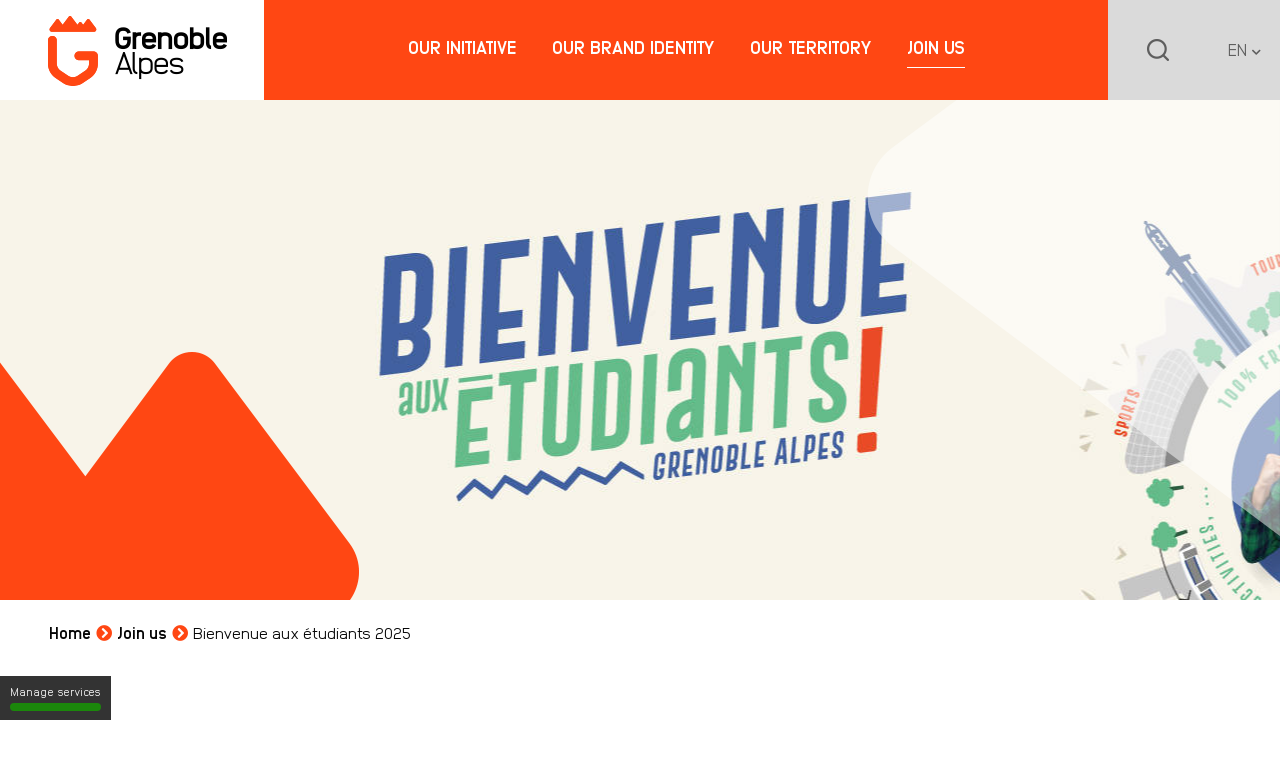

--- FILE ---
content_type: text/html; charset=utf-8
request_url: https://www.grenoblealpes.com/224-bienvenue-aux-etudiants-e-s-2023.htm
body_size: 14030
content:
<!DOCTYPE html>
<html lang="en">
<head>
        <meta http-equiv="X-UA-Compatible" content="IE=edge">
    <meta charset="UTF-8">
    <title>Bienvenue aux étudiants 2025 - GrenobleAlpes</title>
    <meta name="Description" content="">
    <meta name="author" content="Grenoble Alpes">
    <link rel="shortcut icon" href="/uploads/Image/8a/SIT_GRENOBLEALPES_EN_840_favicon.ico" type="image/x-icon">
    <script>
        var SERVER_ROOT = '/';
        var SIT_IMAGE = '/images/GBI_ALPES/';
        var SIT_LANGUE = 'en_US';
    </script>
<link rel="stylesheet" href="/uploads/Style/SIT_GRENOBLEALPES_EN_include_css_GAB_ALPES_default.css?time=1714981400" media="screen, print">
<link rel="stylesheet" href="/include/css/GAB_ALPES/print.css" media="print">
<link rel="stylesheet" href="/include/js/jquery/ui/jquery-ui.min.css" media="screen">
<link rel="stylesheet" href="/include/js/jquery/colorbox/colorbox.css" media="screen">
<script src="/include/js/jquery/jquery.min.js" ></script>
<script src="/include/js/jquery/ui/jquery-ui.min.js" ></script>
<script src="/include/js/jquery/ui/i18n/datepicker-en.js" ></script>
<script src="/include/js/jquery/colorbox/jquery.colorbox-min.js" ></script>
<script src="/include/js/core.js.php" ></script>
<script src="/include/flashplayer/jwplayer/jwplayer.js" ></script>
<script src="/include/js/audiodescription.js" ></script>
<script src="/include/js/module/common.js" ></script>
<script src="/include/gabarit_site/GAB_ALPES/script.js" ></script>
<script>
dataLayer = [{
	'ID_PAGE' : '224',
	'LEVEL1' : 'Join us',
	'LEVEL2' : 'Bienvenue aux étudiants 2025',
	'TYPE' : 'page',
	'IDTF' : '224',
	'LABEL' : 'Bienvenue aux étudiants 2025'
}];
</script>
<meta property="og:title" content="Bienvenue aux étudiants 2025">
<meta property="og:url" content="https://www.grenoblealpes.com/224-bienvenue-aux-etudiants-e-s-2023.htm">
<meta property="og:image" content="https://www.grenoblealpes.com/uploads/Image/e8/1887_737_BAE-2025-banniere-homme.jpg">
<meta name="viewport" content="width=device-width, initial-scale=1">
<style>.accrocheImg { background-image: url("/uploads/Image/e8/IMF_ACCROCHEPAGE/GAB_ALPES/1887_737_BAE-2025-banniere-homme.jpg"); }</style>
<script type="application/ld+json">
[{"@context":"https://schema.org","@type":"BreadcrumbList","itemListElement":[{"@type":"ListItem","position":1,"name":"Home","item":"https://www.grenoblealpes.com/"},{"@type":"ListItem","position":2,"name":"Join us","item":"https://www.grenoblealpes.com/59-join-us.htm"},{"@type":"ListItem","position":3,"name":"Bienvenue aux étudiants 2025","item":"https://www.grenoblealpes.com/224-bienvenue-aux-etudiants-e-s-2023.htm"}]}]
</script>
</head>
<body class="interne">
<script src="/include/js/tarteaucitron/tarteaucitron.js"></script>
<script>
    tarteaucitron.init({
        'privacyUrl': '', /* Privacy policy url */
        'bodyPosition': 'bottom', /* or top to bring it as first element for accessibility */
        'hashtag': '#tarteaucitron', /* Open the panel with this hashtag */
        'cookieName': 'tarteaucitron', /* Cookie name */
        'orientation': 'middle', /* Banner position (top - bottom) */
        'groupServices': false, /* Group services by category */
        'serviceDefaultState': 'wait', /* Default state (true - wait - false) */
        'showAlertSmall': true, /* Show the small banner on bottom right */
        'cookieslist': false, /* Show the cookie list */
        'closePopup': false, /* Show a close X on the banner */
        'showIcon': false, /* Show cookie icon to manage cookies */
        'iconPosition': 'BottomLeft', /* BottomRight, BottomLeft, TopRight and TopLeft */
        'adblocker': false, /* Show a Warning if an adblocker is detected */
        'DenyAllCta': true, /* Show the deny all button */
        'AcceptAllCta': true, /* Show the accept all button when highPrivacy on */
        'highPrivacy': true, /* HIGHLY RECOMMANDED Disable auto consent */
        'handleBrowserDNTRequest': false, /* If Do Not Track == 1, disallow all */
        'removeCredit': false, /* Remove credit link */
        'moreInfoLink': true, /* Show more info link */
        'useExternalCss': false, /* If false, the tarteaucitron.css file will be loaded */
        'useExternalJs': false, /* If false, the tarteaucitron.js file will be loaded */
        'readmoreLink': '', /* Change the default readmore link */
        'mandatory': true, /* Show a message about mandatory cookies */
        'mandatoryCta': true /* Show the disabled accept button when mandatory on */
    });
</script>

<script type="text/javascript">
        tarteaucitron.user.matomoId = 102;
       (tarteaucitron.job = tarteaucitron.job || []).push('matomo');
       tarteaucitron.user.matomoHost = 'https://matomo.eolas-services.com/';
</script>

<script>
        tarteaucitron.user.matomoId = 11;
       (tarteaucitron.job = tarteaucitron.job || []).push('matomo');
       tarteaucitron.user.matomoHost = 'https://matomo.kapt.mobi/';
</script><div id="document" data-idtf="224">
    <div id="lienEvitement">
    <div class="innerCenter">
        <ul>
            <li><a href="#menu" class="triggerClick" data-controls="btnMenuMobile">Menu</a></li>
            <li><a href="#contenu">Contenu</a></li>
                            <li><a href="#btnRecherche" class="triggerClick">Recherche</a></li>
                    </ul>
    </div>
</div>
<header id="bandeauHaut">
    <div id="logo">
                    <a href="/"><img src="/images/GBI_ALPES/logo.png" alt="GrenobleAlpes"></a>
            </div>

    <nav id="menu" role="navigation">
        <div class="scrollContainer">
            <ul class="niv1">
                                    <li class="niv1">
                        <a href="/20-the-initiative.htm" class="withChild aria-toggle" id="nav1_20" role="button" aria-controls="sousMenu_20" aria-expanded="false">Our initiative</a>
                                                    <div class="sousMenu" id="sousMenu_20" aria-labelledby="nav1_20">
                                <div class="innerCenter">
                                    <ul class="niv2">
                                                                                    <li class="niv2">
                                                <a href="/309-grenoble-alpes-newcomers-guide.htm"><span>Welcome to Grenoble Alpes</span></a>
                                                                                            </li>
                                                                                    <li class="niv2">
                                                <a href="/57-a-concerted-construction.htm" title="A concerted construction"><span>A joint construction</span></a>
                                                                                            </li>
                                                                                    <li class="niv2">
                                                <a href="/58-shared-positioning.htm" title="Shared positioning"><span>Shared positioning</span></a>
                                                                                            </li>
                                                                                    <li class="niv2">
                                                <a href="/63-a-collective-mobilization.htm" title="A common inititiative"><span>A common inititiative</span></a>
                                                                                            </li>
                                                                            </ul>
                                </div>
                                <button type="button" class="sousMenuFermer aria-close" aria-controls="nav1_20">
                                    <i aria-hidden="true" class="fas">&#xf00d;</i>
                                    <span aria-expanded="true" class="visuallyhidden">Fermer</span>
                                </button>
                            </div>
                                            </li>
                                    <li class="niv1">
                        <a href="/21-the-brand-identity.htm">Our brand identity</a>
                                            </li>
                                    <li class="niv1">
                        <a href="/48-the-territory.htm" title="The territory">Our territory</a>
                                            </li>
                                    <li class="niv1 selected">
                        <a href="/59-join-us.htm" class="withChild aria-toggle" id="nav1_59" role="button" aria-controls="sousMenu_59" aria-expanded="false">Join us</a>
                                                    <div class="sousMenu" id="sousMenu_59" aria-labelledby="nav1_59">
                                <div class="innerCenter">
                                    <ul class="niv2">
                                                                                    <li class="niv2 selected">
                                                <a href="/224-bienvenue-aux-etudiants-e-s-2023.htm" title="Bienvenue aux étudiants 2025 (page courante)"><span>Bienvenue aux étudiants 2025</span></a>
                                                                                            </li>
                                                                            </ul>
                                </div>
                                <button type="button" class="sousMenuFermer aria-close" aria-controls="nav1_59">
                                    <i aria-hidden="true" class="fas">&#xf00d;</i>
                                    <span aria-expanded="true" class="visuallyhidden">Fermer</span>
                                </button>
                            </div>
                                            </li>
                            </ul>
        </div>
        <div id="bottomMenu"></div>
    </nav>
            <button type="button" class="aria-toggle" id="btnRecherche" aria-controls="blocRecherche" aria-expanded="false"><span class="visuallyhidden">Open</span></button>
    
    <button type="button" class="aria-toggle" id="btnLangue" aria-controls="blocLangue" aria-expanded="false"><span>en</span></button>
    <div id="blocLangue">
                    <a href="https://www.grenoblealpes.fr" class="external">FR</a>
            </div>

            <div id="blocRecherche" role="search">
            <div class="innerCenter">
                <form method="get" action="/22-search.htm">
                    <label for="searchString" class="visuallyhidden">Write free text</label>
                    <input type="search" id="searchString" name="searchString" value="" class="acpSearch" placeholder="What do you search">
                    <button id="searchSubmit" name="search" type="submit">
                        <i aria-hidden="true" class="fas">&#xf002;</i>
                        <span class="visuallyhidden">Send</span>
                    </button>
                    <input type="hidden" name="idtf" value="22">
                </form>
            </div>
            <button type="button" class="aria-close" id="btnRechercheClose" aria-controls="btnRecherche">
                <i aria-hidden="true" class="fas">&#xf00d;</i>
                <span aria-expanded="true" class="visuallyhidden">Close</span>
            </button>
        </div>
        <button type="button" id="btnMenuMobile" class="aria-toggle" aria-controls="menu" aria-expanded="false"><span class="visuallyhidden">Menu</span></button>
</header>

    <div id="corps">
        <div id="contenu">
                        <div class="accrocheImg"></div>
                <div class="innerCenter">
            <nav id="ariane" aria-label="BreadCrumb"><ol><li><a href="/">Home</a></li><li><a href="/59-join-us.htm">Join us</a></li><li>Bienvenue aux étudiants 2025</li></ol></nav>            <div class="titrePage">
                <h1>Bienvenue aux étudiants 2025</h1>

                <div class="accrochePage">
                                    </div>
            </div>
            <div id="partage">
    <ul>
        <li>
            <a href="https://www.facebook.com/sharer.php?u=https%3A%2F%2Fwww.grenoblealpes.com%2F224-bienvenue-aux-etudiants-e-s-2023.htm" class="external" title="Facebook">
                <i aria-hidden="true" class="fab">&#xf39e;</i><span class="visuallyhidden">Facebook</span>
            </a>
        </li>
        <li>
            <a href="https://twitter.com/share?url=https%3A%2F%2Fwww.grenoblealpes.com%2F224-bienvenue-aux-etudiants-e-s-2023.htm&amp;text=Bienvenue+aux+%C3%A9tudiants+2025" class="external" title="Twitter">
                <i aria-hidden="true" class="fab">&#xf099;</i><span class="visuallyhidden">Twitter</span>
            </a>
        </li>
        <li>
            <a href="javascript:window.print()">
                <i aria-hidden="true" class="fas">&#xf02f;</i><span class="visuallyhidden">Imprimer</span>
            </a>
        </li>
    </ul>
</div>
        </div>

        <div class="innerCenter">

        <div id="par2115" class="paragraphe sommaire TPL_SOMMAIREPAGE"><div class="innerParagraphe"><h2>summary</h2><ul>
    <li>
        <a href="#par2753">
            Welcome to the 2025/2026 students!         </a>
    </li>
    <li>
        <a href="#par2756">
            Check out the activities for 2025        </a>
    </li>
    <li>
        <a href="#par3021">
            Octobre        </a>
    </li>
    <li>
        <a href="#par2129">
            Terms of participation        </a>
    </li>
    <li>
        <a href="#par2135">
            Practical info        </a>
    </li>
    <li>
        <a href="#par2780">
            Organisateurs &amp; Partenaires        </a>
    </li>
</ul>
</div></div><div id="par2753" class="paragraphe txt"><div class="innerParagraphe"><h2>Welcome to the 2025/2026 students! </h2><p><img src="/uploads/Image/fa/1888_854_BAE-2025-banniere-rentree.png" alt="" class="alignnone" width="640" height="100"></p>
<p>Every year, Grenoble Alpes welcomes nearly <strong>60,000 students of over 180 different nationalities.</strong> This year, Grenoble was ranked 6th best student city in the country.</p>
<p>Located at the crossroads of mountain ranges, Grenoble offers an <strong>exceptional living environment</strong>, a rich cultural life, lively neighborhoods, a world-class innovation ecosystem and a multitude of activities. In 2022, the city was awarded the "European Green Capital" prize, proof of its strong commitment to <br />social and environmental transition.</p>
<p>Grenoble-Alpes Métropole welcomes students by offering them the chance to experience and share the region's unusual attractions for free.</p>
<p>Last year, with over 1,800 students registered from more than 50 countries, Bienvenue aux étudiants <br />Grenoble Alpes was a real success! 35 offers were put forward:</p>
<ul>
<li>Mountain outings: hiking, airboarding, Nordic skiing...</li>
<li>Soccer, rugby and field hockey matches</li>
<li>Shows at the MC2 and L'Hexagone and tickets for festivals</li>
<li>Guided tours of the city with the Tourist Office</li>
<li>Creative workshops at La Casemate</li>
<li>Scientific discoveries at the Cosmocité planetarium</li>
<li> ...</li>
</ul>
<p>This year's back-to-school program kicks off in September, with exclusive new offers and even bigger events like <strong>the Fluo Party</strong>, which will welcome 600 students to the Polesud skating rink!</p>
<p>Register as soon as possible, as places are limited. All you have to do is fill in the online form, enclose your school certificate and you'll receive instructions on how to collect your tickets and take part in the even.</p></div></div><div id="par2754" class="paragraphe txt"><div class="innerParagraphe"><p><div class="iframe-ratio width_none"><iframe width="560" height="315" src="https://www.youtube.com/embed/YUZq9JNmxlk?si=td5B1QvE4GvUfu6v" title="YouTube video player" frameborder="0" allow="accelerometer; autoplay; clipboard-write; encrypted-media; gyroscope; picture-in-picture; web-share" referrerpolicy="strict-origin-when-cross-origin" allowfullscreen></iframe></div></p></div></div><div id="par2756" class="paragraphe txt"><div class="innerParagraphe"><h2>Check out the activities for 2025</h2></div></div><div id="par2783" class="paragraphe txt"><div class="innerParagraphe"><p><iframe style="border: 0;" src="https://calendar.google.com/calendar/embed?src=bienvenue.etu.grenoble.alpes%40gmail.com&amp;ctz=Europe%2FParis" frameborder="0" scrolling="no" width="800" height="600"></iframe></p></div></div><div id="par2758" class="paragraphe txt PRS_COLONAGE PRS_WIDTH_50G"><div class="innerParagraphe"><hr />
<h3 style="text-align: left;">Your Ticket for the Bastille « Bubbles »</h3>
<p style="text-align: left;">Enjoy a free ride on Grenoble’s iconic cable car, inaugurated in 1934 and one of the world’s first urban cable cars. Travel from the city center to the Bastille Fort, a<br />emblematic site offering breathtaking views of Grenoble and the surrounding mountains.</p>
<ul>
<li style="text-align: left;">Ticket valid until Saturday, December 21 - <strong>SOLD OUT</strong></li>
</ul>
<!--[if gte mso 9]><xml>
 <o:OfficeDocumentSettings>
  <o:AllowPNG/>
 </o:OfficeDocumentSettings>
</xml><![endif]--><!--[if gte mso 9]><xml>
 <w:WordDocument>
  <w:View>Normal</w:View>
  <w:Zoom>0</w:Zoom>
  <w:TrackMoves/>
  <w:TrackFormatting/>
  <w:HyphenationZone>21</w:HyphenationZone>
  <w:PunctuationKerning/>
  <w:ValidateAgainstSchemas/>
  <w:SaveIfXMLInvalid>false</w:SaveIfXMLInvalid>
  <w:IgnoreMixedContent>false</w:IgnoreMixedContent>
  <w:AlwaysShowPlaceholderText>false</w:AlwaysShowPlaceholderText>
  <w:DoNotPromoteQF/>
  <w:LidThemeOther>FR</w:LidThemeOther>
  <w:LidThemeAsian>X-NONE</w:LidThemeAsian>
  <w:LidThemeComplexScript>X-NONE</w:LidThemeComplexScript>
  <w:Compatibility>
   <w:BreakWrappedTables/>
   <w:SnapToGridInCell/>
   <w:WrapTextWithPunct/>
   <w:UseAsianBreakRules/>
   <w:DontGrowAutofit/>
   <w:SplitPgBreakAndParaMark/>
   <w:EnableOpenTypeKerning/>
   <w:DontFlipMirrorIndents/>
   <w:OverrideTableStyleHps/>
  </w:Compatibility>
  <m:mathPr>
   <m:mathFont m:val="Cambria Math"/>
   <m:brkBin m:val="before"/>
   <m:brkBinSub m:val="&#45;-"/>
   <m:smallFrac m:val="off"/>
   <m:dispDef/>
   <m:lMargin m:val="0"/>
   <m:rMargin m:val="0"/>
   <m:defJc m:val="centerGroup"/>
   <m:wrapIndent m:val="1440"/>
   <m:intLim m:val="subSup"/>
   <m:naryLim m:val="undOvr"/>
  </m:mathPr></w:WordDocument>
</xml><![endif]--><!--[if gte mso 9]><xml>
 <w:LatentStyles DefLockedState="false" DefUnhideWhenUsed="false"
  DefSemiHidden="false" DefQFormat="false" DefPriority="99"
  LatentStyleCount="376">
  <w:LsdException Locked="false" Priority="0" QFormat="true" Name="Normal"/>
  <w:LsdException Locked="false" Priority="9" QFormat="true" Name="heading 1"/>
  <w:LsdException Locked="false" Priority="9" SemiHidden="true"
   UnhideWhenUsed="true" QFormat="true" Name="heading 2"/>
  <w:LsdException Locked="false" Priority="9" SemiHidden="true"
   UnhideWhenUsed="true" QFormat="true" Name="heading 3"/>
  <w:LsdException Locked="false" Priority="9" SemiHidden="true"
   UnhideWhenUsed="true" QFormat="true" Name="heading 4"/>
  <w:LsdException Locked="false" Priority="9" SemiHidden="true"
   UnhideWhenUsed="true" QFormat="true" Name="heading 5"/>
  <w:LsdException Locked="false" Priority="9" SemiHidden="true"
   UnhideWhenUsed="true" QFormat="true" Name="heading 6"/>
  <w:LsdException Locked="false" Priority="9" SemiHidden="true"
   UnhideWhenUsed="true" QFormat="true" Name="heading 7"/>
  <w:LsdException Locked="false" Priority="9" SemiHidden="true"
   UnhideWhenUsed="true" QFormat="true" Name="heading 8"/>
  <w:LsdException Locked="false" Priority="9" SemiHidden="true"
   UnhideWhenUsed="true" QFormat="true" Name="heading 9"/>
  <w:LsdException Locked="false" SemiHidden="true" UnhideWhenUsed="true"
   Name="index 1"/>
  <w:LsdException Locked="false" SemiHidden="true" UnhideWhenUsed="true"
   Name="index 2"/>
  <w:LsdException Locked="false" SemiHidden="true" UnhideWhenUsed="true"
   Name="index 3"/>
  <w:LsdException Locked="false" SemiHidden="true" UnhideWhenUsed="true"
   Name="index 4"/>
  <w:LsdException Locked="false" SemiHidden="true" UnhideWhenUsed="true"
   Name="index 5"/>
  <w:LsdException Locked="false" SemiHidden="true" UnhideWhenUsed="true"
   Name="index 6"/>
  <w:LsdException Locked="false" SemiHidden="true" UnhideWhenUsed="true"
   Name="index 7"/>
  <w:LsdException Locked="false" SemiHidden="true" UnhideWhenUsed="true"
   Name="index 8"/>
  <w:LsdException Locked="false" SemiHidden="true" UnhideWhenUsed="true"
   Name="index 9"/>
  <w:LsdException Locked="false" Priority="39" SemiHidden="true"
   UnhideWhenUsed="true" Name="toc 1"/>
  <w:LsdException Locked="false" Priority="39" SemiHidden="true"
   UnhideWhenUsed="true" Name="toc 2"/>
  <w:LsdException Locked="false" Priority="39" SemiHidden="true"
   UnhideWhenUsed="true" Name="toc 3"/>
  <w:LsdException Locked="false" Priority="39" SemiHidden="true"
   UnhideWhenUsed="true" Name="toc 4"/>
  <w:LsdException Locked="false" Priority="39" SemiHidden="true"
   UnhideWhenUsed="true" Name="toc 5"/>
  <w:LsdException Locked="false" Priority="39" SemiHidden="true"
   UnhideWhenUsed="true" Name="toc 6"/>
  <w:LsdException Locked="false" Priority="39" SemiHidden="true"
   UnhideWhenUsed="true" Name="toc 7"/>
  <w:LsdException Locked="false" Priority="39" SemiHidden="true"
   UnhideWhenUsed="true" Name="toc 8"/>
  <w:LsdException Locked="false" Priority="39" SemiHidden="true"
   UnhideWhenUsed="true" Name="toc 9"/>
  <w:LsdException Locked="false" SemiHidden="true" UnhideWhenUsed="true"
   Name="Normal Indent"/>
  <w:LsdException Locked="false" SemiHidden="true" UnhideWhenUsed="true"
   Name="footnote text"/>
  <w:LsdException Locked="false" SemiHidden="true" UnhideWhenUsed="true"
   Name="annotation text"/>
  <w:LsdException Locked="false" SemiHidden="true" UnhideWhenUsed="true"
   Name="header"/>
  <w:LsdException Locked="false" SemiHidden="true" UnhideWhenUsed="true"
   Name="footer"/>
  <w:LsdException Locked="false" SemiHidden="true" UnhideWhenUsed="true"
   Name="index heading"/>
  <w:LsdException Locked="false" Priority="35" SemiHidden="true"
   UnhideWhenUsed="true" QFormat="true" Name="caption"/>
  <w:LsdException Locked="false" SemiHidden="true" UnhideWhenUsed="true"
   Name="table of figures"/>
  <w:LsdException Locked="false" SemiHidden="true" UnhideWhenUsed="true"
   Name="envelope address"/>
  <w:LsdException Locked="false" SemiHidden="true" UnhideWhenUsed="true"
   Name="envelope return"/>
  <w:LsdException Locked="false" SemiHidden="true" UnhideWhenUsed="true"
   Name="footnote reference"/>
  <w:LsdException Locked="false" SemiHidden="true" UnhideWhenUsed="true"
   Name="annotation reference"/>
  <w:LsdException Locked="false" SemiHidden="true" UnhideWhenUsed="true"
   Name="line number"/>
  <w:LsdException Locked="false" SemiHidden="true" UnhideWhenUsed="true"
   Name="page number"/>
  <w:LsdException Locked="false" SemiHidden="true" UnhideWhenUsed="true"
   Name="endnote reference"/>
  <w:LsdException Locked="false" SemiHidden="true" UnhideWhenUsed="true"
   Name="endnote text"/>
  <w:LsdException Locked="false" SemiHidden="true" UnhideWhenUsed="true"
   Name="table of authorities"/>
  <w:LsdException Locked="false" SemiHidden="true" UnhideWhenUsed="true"
   Name="macro"/>
  <w:LsdException Locked="false" SemiHidden="true" UnhideWhenUsed="true"
   Name="toa heading"/>
  <w:LsdException Locked="false" SemiHidden="true" UnhideWhenUsed="true"
   Name="List"/>
  <w:LsdException Locked="false" SemiHidden="true" UnhideWhenUsed="true"
   Name="List Bullet"/>
  <w:LsdException Locked="false" SemiHidden="true" UnhideWhenUsed="true"
   Name="List Number"/>
  <w:LsdException Locked="false" SemiHidden="true" UnhideWhenUsed="true"
   Name="List 2"/>
  <w:LsdException Locked="false" SemiHidden="true" UnhideWhenUsed="true"
   Name="List 3"/>
  <w:LsdException Locked="false" SemiHidden="true" UnhideWhenUsed="true"
   Name="List 4"/>
  <w:LsdException Locked="false" SemiHidden="true" UnhideWhenUsed="true"
   Name="List 5"/>
  <w:LsdException Locked="false" SemiHidden="true" UnhideWhenUsed="true"
   Name="List Bullet 2"/>
  <w:LsdException Locked="false" SemiHidden="true" UnhideWhenUsed="true"
   Name="List Bullet 3"/>
  <w:LsdException Locked="false" SemiHidden="true" UnhideWhenUsed="true"
   Name="List Bullet 4"/>
  <w:LsdException Locked="false" SemiHidden="true" UnhideWhenUsed="true"
   Name="List Bullet 5"/>
  <w:LsdException Locked="false" SemiHidden="true" UnhideWhenUsed="true"
   Name="List Number 2"/>
  <w:LsdException Locked="false" SemiHidden="true" UnhideWhenUsed="true"
   Name="List Number 3"/>
  <w:LsdException Locked="false" SemiHidden="true" UnhideWhenUsed="true"
   Name="List Number 4"/>
  <w:LsdException Locked="false" SemiHidden="true" UnhideWhenUsed="true"
   Name="List Number 5"/>
  <w:LsdException Locked="false" Priority="10" QFormat="true" Name="Title"/>
  <w:LsdException Locked="false" SemiHidden="true" UnhideWhenUsed="true"
   Name="Closing"/>
  <w:LsdException Locked="false" SemiHidden="true" UnhideWhenUsed="true"
   Name="Signature"/>
  <w:LsdException Locked="false" Priority="1" SemiHidden="true"
   UnhideWhenUsed="true" Name="Default Paragraph Font"/>
  <w:LsdException Locked="false" SemiHidden="true" UnhideWhenUsed="true"
   Name="Body Text"/>
  <w:LsdException Locked="false" SemiHidden="true" UnhideWhenUsed="true"
   Name="Body Text Indent"/>
  <w:LsdException Locked="false" SemiHidden="true" UnhideWhenUsed="true"
   Name="List Continue"/>
  <w:LsdException Locked="false" SemiHidden="true" UnhideWhenUsed="true"
   Name="List Continue 2"/>
  <w:LsdException Locked="false" SemiHidden="true" UnhideWhenUsed="true"
   Name="List Continue 3"/>
  <w:LsdException Locked="false" SemiHidden="true" UnhideWhenUsed="true"
   Name="List Continue 4"/>
  <w:LsdException Locked="false" SemiHidden="true" UnhideWhenUsed="true"
   Name="List Continue 5"/>
  <w:LsdException Locked="false" SemiHidden="true" UnhideWhenUsed="true"
   Name="Message Header"/>
  <w:LsdException Locked="false" Priority="11" QFormat="true" Name="Subtitle"/>
  <w:LsdException Locked="false" SemiHidden="true" UnhideWhenUsed="true"
   Name="Salutation"/>
  <w:LsdException Locked="false" SemiHidden="true" UnhideWhenUsed="true"
   Name="Date"/>
  <w:LsdException Locked="false" SemiHidden="true" UnhideWhenUsed="true"
   Name="Body Text First Indent"/>
  <w:LsdException Locked="false" SemiHidden="true" UnhideWhenUsed="true"
   Name="Body Text First Indent 2"/>
  <w:LsdException Locked="false" SemiHidden="true" UnhideWhenUsed="true"
   Name="Note Heading"/>
  <w:LsdException Locked="false" SemiHidden="true" UnhideWhenUsed="true"
   Name="Body Text 2"/>
  <w:LsdException Locked="false" SemiHidden="true" UnhideWhenUsed="true"
   Name="Body Text 3"/>
  <w:LsdException Locked="false" SemiHidden="true" UnhideWhenUsed="true"
   Name="Body Text Indent 2"/>
  <w:LsdException Locked="false" SemiHidden="true" UnhideWhenUsed="true"
   Name="Body Text Indent 3"/>
  <w:LsdException Locked="false" SemiHidden="true" UnhideWhenUsed="true"
   Name="Block Text"/>
  <w:LsdException Locked="false" SemiHidden="true" UnhideWhenUsed="true"
   Name="Hyperlink"/>
  <w:LsdException Locked="false" SemiHidden="true" UnhideWhenUsed="true"
   Name="FollowedHyperlink"/>
  <w:LsdException Locked="false" Priority="22" QFormat="true" Name="Strong"/>
  <w:LsdException Locked="false" Priority="20" QFormat="true" Name="Emphasis"/>
  <w:LsdException Locked="false" SemiHidden="true" UnhideWhenUsed="true"
   Name="Document Map"/>
  <w:LsdException Locked="false" SemiHidden="true" UnhideWhenUsed="true"
   Name="Plain Text"/>
  <w:LsdException Locked="false" SemiHidden="true" UnhideWhenUsed="true"
   Name="E-mail Signature"/>
  <w:LsdException Locked="false" SemiHidden="true" UnhideWhenUsed="true"
   Name="HTML Top of Form"/>
  <w:LsdException Locked="false" SemiHidden="true" UnhideWhenUsed="true"
   Name="HTML Bottom of Form"/>
  <w:LsdException Locked="false" SemiHidden="true" UnhideWhenUsed="true"
   Name="Normal (Web)"/>
  <w:LsdException Locked="false" SemiHidden="true" UnhideWhenUsed="true"
   Name="HTML Acronym"/>
  <w:LsdException Locked="false" SemiHidden="true" UnhideWhenUsed="true"
   Name="HTML Address"/>
  <w:LsdException Locked="false" SemiHidden="true" UnhideWhenUsed="true"
   Name="HTML Cite"/>
  <w:LsdException Locked="false" SemiHidden="true" UnhideWhenUsed="true"
   Name="HTML Code"/>
  <w:LsdException Locked="false" SemiHidden="true" UnhideWhenUsed="true"
   Name="HTML Definition"/>
  <w:LsdException Locked="false" SemiHidden="true" UnhideWhenUsed="true"
   Name="HTML Keyboard"/>
  <w:LsdException Locked="false" SemiHidden="true" UnhideWhenUsed="true"
   Name="HTML Preformatted"/>
  <w:LsdException Locked="false" SemiHidden="true" UnhideWhenUsed="true"
   Name="HTML Sample"/>
  <w:LsdException Locked="false" SemiHidden="true" UnhideWhenUsed="true"
   Name="HTML Typewriter"/>
  <w:LsdException Locked="false" SemiHidden="true" UnhideWhenUsed="true"
   Name="HTML Variable"/>
  <w:LsdException Locked="false" SemiHidden="true" UnhideWhenUsed="true"
   Name="Normal Table"/>
  <w:LsdException Locked="false" SemiHidden="true" UnhideWhenUsed="true"
   Name="annotation subject"/>
  <w:LsdException Locked="false" SemiHidden="true" UnhideWhenUsed="true"
   Name="No List"/>
  <w:LsdException Locked="false" SemiHidden="true" UnhideWhenUsed="true"
   Name="Outline List 1"/>
  <w:LsdException Locked="false" SemiHidden="true" UnhideWhenUsed="true"
   Name="Outline List 2"/>
  <w:LsdException Locked="false" SemiHidden="true" UnhideWhenUsed="true"
   Name="Outline List 3"/>
  <w:LsdException Locked="false" SemiHidden="true" UnhideWhenUsed="true"
   Name="Table Simple 1"/>
  <w:LsdException Locked="false" SemiHidden="true" UnhideWhenUsed="true"
   Name="Table Simple 2"/>
  <w:LsdException Locked="false" SemiHidden="true" UnhideWhenUsed="true"
   Name="Table Simple 3"/>
  <w:LsdException Locked="false" SemiHidden="true" UnhideWhenUsed="true"
   Name="Table Classic 1"/>
  <w:LsdException Locked="false" SemiHidden="true" UnhideWhenUsed="true"
   Name="Table Classic 2"/>
  <w:LsdException Locked="false" SemiHidden="true" UnhideWhenUsed="true"
   Name="Table Classic 3"/>
  <w:LsdException Locked="false" SemiHidden="true" UnhideWhenUsed="true"
   Name="Table Classic 4"/>
  <w:LsdException Locked="false" SemiHidden="true" UnhideWhenUsed="true"
   Name="Table Colorful 1"/>
  <w:LsdException Locked="false" SemiHidden="true" UnhideWhenUsed="true"
   Name="Table Colorful 2"/>
  <w:LsdException Locked="false" SemiHidden="true" UnhideWhenUsed="true"
   Name="Table Colorful 3"/>
  <w:LsdException Locked="false" SemiHidden="true" UnhideWhenUsed="true"
   Name="Table Columns 1"/>
  <w:LsdException Locked="false" SemiHidden="true" UnhideWhenUsed="true"
   Name="Table Columns 2"/>
  <w:LsdException Locked="false" SemiHidden="true" UnhideWhenUsed="true"
   Name="Table Columns 3"/>
  <w:LsdException Locked="false" SemiHidden="true" UnhideWhenUsed="true"
   Name="Table Columns 4"/>
  <w:LsdException Locked="false" SemiHidden="true" UnhideWhenUsed="true"
   Name="Table Columns 5"/>
  <w:LsdException Locked="false" SemiHidden="true" UnhideWhenUsed="true"
   Name="Table Grid 1"/>
  <w:LsdException Locked="false" SemiHidden="true" UnhideWhenUsed="true"
   Name="Table Grid 2"/>
  <w:LsdException Locked="false" SemiHidden="true" UnhideWhenUsed="true"
   Name="Table Grid 3"/>
  <w:LsdException Locked="false" SemiHidden="true" UnhideWhenUsed="true"
   Name="Table Grid 4"/>
  <w:LsdException Locked="false" SemiHidden="true" UnhideWhenUsed="true"
   Name="Table Grid 5"/>
  <w:LsdException Locked="false" SemiHidden="true" UnhideWhenUsed="true"
   Name="Table Grid 6"/>
  <w:LsdException Locked="false" SemiHidden="true" UnhideWhenUsed="true"
   Name="Table Grid 7"/>
  <w:LsdException Locked="false" SemiHidden="true" UnhideWhenUsed="true"
   Name="Table Grid 8"/>
  <w:LsdException Locked="false" SemiHidden="true" UnhideWhenUsed="true"
   Name="Table List 1"/>
  <w:LsdException Locked="false" SemiHidden="true" UnhideWhenUsed="true"
   Name="Table List 2"/>
  <w:LsdException Locked="false" SemiHidden="true" UnhideWhenUsed="true"
   Name="Table List 3"/>
  <w:LsdException Locked="false" SemiHidden="true" UnhideWhenUsed="true"
   Name="Table List 4"/>
  <w:LsdException Locked="false" SemiHidden="true" UnhideWhenUsed="true"
   Name="Table List 5"/>
  <w:LsdException Locked="false" SemiHidden="true" UnhideWhenUsed="true"
   Name="Table List 6"/>
  <w:LsdException Locked="false" SemiHidden="true" UnhideWhenUsed="true"
   Name="Table List 7"/>
  <w:LsdException Locked="false" SemiHidden="true" UnhideWhenUsed="true"
   Name="Table List 8"/>
  <w:LsdException Locked="false" SemiHidden="true" UnhideWhenUsed="true"
   Name="Table 3D effects 1"/>
  <w:LsdException Locked="false" SemiHidden="true" UnhideWhenUsed="true"
   Name="Table 3D effects 2"/>
  <w:LsdException Locked="false" SemiHidden="true" UnhideWhenUsed="true"
   Name="Table 3D effects 3"/>
  <w:LsdException Locked="false" SemiHidden="true" UnhideWhenUsed="true"
   Name="Table Contemporary"/>
  <w:LsdException Locked="false" SemiHidden="true" UnhideWhenUsed="true"
   Name="Table Elegant"/>
  <w:LsdException Locked="false" SemiHidden="true" UnhideWhenUsed="true"
   Name="Table Professional"/>
  <w:LsdException Locked="false" SemiHidden="true" UnhideWhenUsed="true"
   Name="Table Subtle 1"/>
  <w:LsdException Locked="false" SemiHidden="true" UnhideWhenUsed="true"
   Name="Table Subtle 2"/>
  <w:LsdException Locked="false" SemiHidden="true" UnhideWhenUsed="true"
   Name="Table Web 1"/>
  <w:LsdException Locked="false" SemiHidden="true" UnhideWhenUsed="true"
   Name="Table Web 2"/>
  <w:LsdException Locked="false" SemiHidden="true" UnhideWhenUsed="true"
   Name="Table Web 3"/>
  <w:LsdException Locked="false" SemiHidden="true" UnhideWhenUsed="true"
   Name="Balloon Text"/>
  <w:LsdException Locked="false" Priority="39" Name="Table Grid"/>
  <w:LsdException Locked="false" SemiHidden="true" UnhideWhenUsed="true"
   Name="Table Theme"/>
  <w:LsdException Locked="false" SemiHidden="true" Name="Placeholder Text"/>
  <w:LsdException Locked="false" Priority="1" QFormat="true" Name="No Spacing"/>
  <w:LsdException Locked="false" Priority="60" Name="Light Shading"/>
  <w:LsdException Locked="false" Priority="61" Name="Light List"/>
  <w:LsdException Locked="false" Priority="62" Name="Light Grid"/>
  <w:LsdException Locked="false" Priority="63" Name="Medium Shading 1"/>
  <w:LsdException Locked="false" Priority="64" Name="Medium Shading 2"/>
  <w:LsdException Locked="false" Priority="65" Name="Medium List 1"/>
  <w:LsdException Locked="false" Priority="66" Name="Medium List 2"/>
  <w:LsdException Locked="false" Priority="67" Name="Medium Grid 1"/>
  <w:LsdException Locked="false" Priority="68" Name="Medium Grid 2"/>
  <w:LsdException Locked="false" Priority="69" Name="Medium Grid 3"/>
  <w:LsdException Locked="false" Priority="70" Name="Dark List"/>
  <w:LsdException Locked="false" Priority="71" Name="Colorful Shading"/>
  <w:LsdException Locked="false" Priority="72" Name="Colorful List"/>
  <w:LsdException Locked="false" Priority="73" Name="Colorful Grid"/>
  <w:LsdException Locked="false" Priority="60" Name="Light Shading Accent 1"/>
  <w:LsdException Locked="false" Priority="61" Name="Light List Accent 1"/>
  <w:LsdException Locked="false" Priority="62" Name="Light Grid Accent 1"/>
  <w:LsdException Locked="false" Priority="63" Name="Medium Shading 1 Accent 1"/>
  <w:LsdException Locked="false" Priority="64" Name="Medium Shading 2 Accent 1"/>
  <w:LsdException Locked="false" Priority="65" Name="Medium List 1 Accent 1"/>
  <w:LsdException Locked="false" SemiHidden="true" Name="Revision"/>
  <w:LsdException Locked="false" Priority="34" QFormat="true"
   Name="List Paragraph"/>
  <w:LsdException Locked="false" Priority="29" QFormat="true" Name="Quote"/>
  <w:LsdException Locked="false" Priority="30" QFormat="true"
   Name="Intense Quote"/>
  <w:LsdException Locked="false" Priority="66" Name="Medium List 2 Accent 1"/>
  <w:LsdException Locked="false" Priority="67" Name="Medium Grid 1 Accent 1"/>
  <w:LsdException Locked="false" Priority="68" Name="Medium Grid 2 Accent 1"/>
  <w:LsdException Locked="false" Priority="69" Name="Medium Grid 3 Accent 1"/>
  <w:LsdException Locked="false" Priority="70" Name="Dark List Accent 1"/>
  <w:LsdException Locked="false" Priority="71" Name="Colorful Shading Accent 1"/>
  <w:LsdException Locked="false" Priority="72" Name="Colorful List Accent 1"/>
  <w:LsdException Locked="false" Priority="73" Name="Colorful Grid Accent 1"/>
  <w:LsdException Locked="false" Priority="60" Name="Light Shading Accent 2"/>
  <w:LsdException Locked="false" Priority="61" Name="Light List Accent 2"/>
  <w:LsdException Locked="false" Priority="62" Name="Light Grid Accent 2"/>
  <w:LsdException Locked="false" Priority="63" Name="Medium Shading 1 Accent 2"/>
  <w:LsdException Locked="false" Priority="64" Name="Medium Shading 2 Accent 2"/>
  <w:LsdException Locked="false" Priority="65" Name="Medium List 1 Accent 2"/>
  <w:LsdException Locked="false" Priority="66" Name="Medium List 2 Accent 2"/>
  <w:LsdException Locked="false" Priority="67" Name="Medium Grid 1 Accent 2"/>
  <w:LsdException Locked="false" Priority="68" Name="Medium Grid 2 Accent 2"/>
  <w:LsdException Locked="false" Priority="69" Name="Medium Grid 3 Accent 2"/>
  <w:LsdException Locked="false" Priority="70" Name="Dark List Accent 2"/>
  <w:LsdException Locked="false" Priority="71" Name="Colorful Shading Accent 2"/>
  <w:LsdException Locked="false" Priority="72" Name="Colorful List Accent 2"/>
  <w:LsdException Locked="false" Priority="73" Name="Colorful Grid Accent 2"/>
  <w:LsdException Locked="false" Priority="60" Name="Light Shading Accent 3"/>
  <w:LsdException Locked="false" Priority="61" Name="Light List Accent 3"/>
  <w:LsdException Locked="false" Priority="62" Name="Light Grid Accent 3"/>
  <w:LsdException Locked="false" Priority="63" Name="Medium Shading 1 Accent 3"/>
  <w:LsdException Locked="false" Priority="64" Name="Medium Shading 2 Accent 3"/>
  <w:LsdException Locked="false" Priority="65" Name="Medium List 1 Accent 3"/>
  <w:LsdException Locked="false" Priority="66" Name="Medium List 2 Accent 3"/>
  <w:LsdException Locked="false" Priority="67" Name="Medium Grid 1 Accent 3"/>
  <w:LsdException Locked="false" Priority="68" Name="Medium Grid 2 Accent 3"/>
  <w:LsdException Locked="false" Priority="69" Name="Medium Grid 3 Accent 3"/>
  <w:LsdException Locked="false" Priority="70" Name="Dark List Accent 3"/>
  <w:LsdException Locked="false" Priority="71" Name="Colorful Shading Accent 3"/>
  <w:LsdException Locked="false" Priority="72" Name="Colorful List Accent 3"/>
  <w:LsdException Locked="false" Priority="73" Name="Colorful Grid Accent 3"/>
  <w:LsdException Locked="false" Priority="60" Name="Light Shading Accent 4"/>
  <w:LsdException Locked="false" Priority="61" Name="Light List Accent 4"/>
  <w:LsdException Locked="false" Priority="62" Name="Light Grid Accent 4"/>
  <w:LsdException Locked="false" Priority="63" Name="Medium Shading 1 Accent 4"/>
  <w:LsdException Locked="false" Priority="64" Name="Medium Shading 2 Accent 4"/>
  <w:LsdException Locked="false" Priority="65" Name="Medium List 1 Accent 4"/>
  <w:LsdException Locked="false" Priority="66" Name="Medium List 2 Accent 4"/>
  <w:LsdException Locked="false" Priority="67" Name="Medium Grid 1 Accent 4"/>
  <w:LsdException Locked="false" Priority="68" Name="Medium Grid 2 Accent 4"/>
  <w:LsdException Locked="false" Priority="69" Name="Medium Grid 3 Accent 4"/>
  <w:LsdException Locked="false" Priority="70" Name="Dark List Accent 4"/>
  <w:LsdException Locked="false" Priority="71" Name="Colorful Shading Accent 4"/>
  <w:LsdException Locked="false" Priority="72" Name="Colorful List Accent 4"/>
  <w:LsdException Locked="false" Priority="73" Name="Colorful Grid Accent 4"/>
  <w:LsdException Locked="false" Priority="60" Name="Light Shading Accent 5"/>
  <w:LsdException Locked="false" Priority="61" Name="Light List Accent 5"/>
  <w:LsdException Locked="false" Priority="62" Name="Light Grid Accent 5"/>
  <w:LsdException Locked="false" Priority="63" Name="Medium Shading 1 Accent 5"/>
  <w:LsdException Locked="false" Priority="64" Name="Medium Shading 2 Accent 5"/>
  <w:LsdException Locked="false" Priority="65" Name="Medium List 1 Accent 5"/>
  <w:LsdException Locked="false" Priority="66" Name="Medium List 2 Accent 5"/>
  <w:LsdException Locked="false" Priority="67" Name="Medium Grid 1 Accent 5"/>
  <w:LsdException Locked="false" Priority="68" Name="Medium Grid 2 Accent 5"/>
  <w:LsdException Locked="false" Priority="69" Name="Medium Grid 3 Accent 5"/>
  <w:LsdException Locked="false" Priority="70" Name="Dark List Accent 5"/>
  <w:LsdException Locked="false" Priority="71" Name="Colorful Shading Accent 5"/>
  <w:LsdException Locked="false" Priority="72" Name="Colorful List Accent 5"/>
  <w:LsdException Locked="false" Priority="73" Name="Colorful Grid Accent 5"/>
  <w:LsdException Locked="false" Priority="60" Name="Light Shading Accent 6"/>
  <w:LsdException Locked="false" Priority="61" Name="Light List Accent 6"/>
  <w:LsdException Locked="false" Priority="62" Name="Light Grid Accent 6"/>
  <w:LsdException Locked="false" Priority="63" Name="Medium Shading 1 Accent 6"/>
  <w:LsdException Locked="false" Priority="64" Name="Medium Shading 2 Accent 6"/>
  <w:LsdException Locked="false" Priority="65" Name="Medium List 1 Accent 6"/>
  <w:LsdException Locked="false" Priority="66" Name="Medium List 2 Accent 6"/>
  <w:LsdException Locked="false" Priority="67" Name="Medium Grid 1 Accent 6"/>
  <w:LsdException Locked="false" Priority="68" Name="Medium Grid 2 Accent 6"/>
  <w:LsdException Locked="false" Priority="69" Name="Medium Grid 3 Accent 6"/>
  <w:LsdException Locked="false" Priority="70" Name="Dark List Accent 6"/>
  <w:LsdException Locked="false" Priority="71" Name="Colorful Shading Accent 6"/>
  <w:LsdException Locked="false" Priority="72" Name="Colorful List Accent 6"/>
  <w:LsdException Locked="false" Priority="73" Name="Colorful Grid Accent 6"/>
  <w:LsdException Locked="false" Priority="19" QFormat="true"
   Name="Subtle Emphasis"/>
  <w:LsdException Locked="false" Priority="21" QFormat="true"
   Name="Intense Emphasis"/>
  <w:LsdException Locked="false" Priority="31" QFormat="true"
   Name="Subtle Reference"/>
  <w:LsdException Locked="false" Priority="32" QFormat="true"
   Name="Intense Reference"/>
  <w:LsdException Locked="false" Priority="33" QFormat="true" Name="Book Title"/>
  <w:LsdException Locked="false" Priority="37" SemiHidden="true"
   UnhideWhenUsed="true" Name="Bibliography"/>
  <w:LsdException Locked="false" Priority="39" SemiHidden="true"
   UnhideWhenUsed="true" QFormat="true" Name="TOC Heading"/>
  <w:LsdException Locked="false" Priority="41" Name="Plain Table 1"/>
  <w:LsdException Locked="false" Priority="42" Name="Plain Table 2"/>
  <w:LsdException Locked="false" Priority="43" Name="Plain Table 3"/>
  <w:LsdException Locked="false" Priority="44" Name="Plain Table 4"/>
  <w:LsdException Locked="false" Priority="45" Name="Plain Table 5"/>
  <w:LsdException Locked="false" Priority="40" Name="Grid Table Light"/>
  <w:LsdException Locked="false" Priority="46" Name="Grid Table 1 Light"/>
  <w:LsdException Locked="false" Priority="47" Name="Grid Table 2"/>
  <w:LsdException Locked="false" Priority="48" Name="Grid Table 3"/>
  <w:LsdException Locked="false" Priority="49" Name="Grid Table 4"/>
  <w:LsdException Locked="false" Priority="50" Name="Grid Table 5 Dark"/>
  <w:LsdException Locked="false" Priority="51" Name="Grid Table 6 Colorful"/>
  <w:LsdException Locked="false" Priority="52" Name="Grid Table 7 Colorful"/>
  <w:LsdException Locked="false" Priority="46"
   Name="Grid Table 1 Light Accent 1"/>
  <w:LsdException Locked="false" Priority="47" Name="Grid Table 2 Accent 1"/>
  <w:LsdException Locked="false" Priority="48" Name="Grid Table 3 Accent 1"/>
  <w:LsdException Locked="false" Priority="49" Name="Grid Table 4 Accent 1"/>
  <w:LsdException Locked="false" Priority="50" Name="Grid Table 5 Dark Accent 1"/>
  <w:LsdException Locked="false" Priority="51"
   Name="Grid Table 6 Colorful Accent 1"/>
  <w:LsdException Locked="false" Priority="52"
   Name="Grid Table 7 Colorful Accent 1"/>
  <w:LsdException Locked="false" Priority="46"
   Name="Grid Table 1 Light Accent 2"/>
  <w:LsdException Locked="false" Priority="47" Name="Grid Table 2 Accent 2"/>
  <w:LsdException Locked="false" Priority="48" Name="Grid Table 3 Accent 2"/>
  <w:LsdException Locked="false" Priority="49" Name="Grid Table 4 Accent 2"/>
  <w:LsdException Locked="false" Priority="50" Name="Grid Table 5 Dark Accent 2"/>
  <w:LsdException Locked="false" Priority="51"
   Name="Grid Table 6 Colorful Accent 2"/>
  <w:LsdException Locked="false" Priority="52"
   Name="Grid Table 7 Colorful Accent 2"/>
  <w:LsdException Locked="false" Priority="46"
   Name="Grid Table 1 Light Accent 3"/>
  <w:LsdException Locked="false" Priority="47" Name="Grid Table 2 Accent 3"/>
  <w:LsdException Locked="false" Priority="48" Name="Grid Table 3 Accent 3"/>
  <w:LsdException Locked="false" Priority="49" Name="Grid Table 4 Accent 3"/>
  <w:LsdException Locked="false" Priority="50" Name="Grid Table 5 Dark Accent 3"/>
  <w:LsdException Locked="false" Priority="51"
   Name="Grid Table 6 Colorful Accent 3"/>
  <w:LsdException Locked="false" Priority="52"
   Name="Grid Table 7 Colorful Accent 3"/>
  <w:LsdException Locked="false" Priority="46"
   Name="Grid Table 1 Light Accent 4"/>
  <w:LsdException Locked="false" Priority="47" Name="Grid Table 2 Accent 4"/>
  <w:LsdException Locked="false" Priority="48" Name="Grid Table 3 Accent 4"/>
  <w:LsdException Locked="false" Priority="49" Name="Grid Table 4 Accent 4"/>
  <w:LsdException Locked="false" Priority="50" Name="Grid Table 5 Dark Accent 4"/>
  <w:LsdException Locked="false" Priority="51"
   Name="Grid Table 6 Colorful Accent 4"/>
  <w:LsdException Locked="false" Priority="52"
   Name="Grid Table 7 Colorful Accent 4"/>
  <w:LsdException Locked="false" Priority="46"
   Name="Grid Table 1 Light Accent 5"/>
  <w:LsdException Locked="false" Priority="47" Name="Grid Table 2 Accent 5"/>
  <w:LsdException Locked="false" Priority="48" Name="Grid Table 3 Accent 5"/>
  <w:LsdException Locked="false" Priority="49" Name="Grid Table 4 Accent 5"/>
  <w:LsdException Locked="false" Priority="50" Name="Grid Table 5 Dark Accent 5"/>
  <w:LsdException Locked="false" Priority="51"
   Name="Grid Table 6 Colorful Accent 5"/>
  <w:LsdException Locked="false" Priority="52"
   Name="Grid Table 7 Colorful Accent 5"/>
  <w:LsdException Locked="false" Priority="46"
   Name="Grid Table 1 Light Accent 6"/>
  <w:LsdException Locked="false" Priority="47" Name="Grid Table 2 Accent 6"/>
  <w:LsdException Locked="false" Priority="48" Name="Grid Table 3 Accent 6"/>
  <w:LsdException Locked="false" Priority="49" Name="Grid Table 4 Accent 6"/>
  <w:LsdException Locked="false" Priority="50" Name="Grid Table 5 Dark Accent 6"/>
  <w:LsdException Locked="false" Priority="51"
   Name="Grid Table 6 Colorful Accent 6"/>
  <w:LsdException Locked="false" Priority="52"
   Name="Grid Table 7 Colorful Accent 6"/>
  <w:LsdException Locked="false" Priority="46" Name="List Table 1 Light"/>
  <w:LsdException Locked="false" Priority="47" Name="List Table 2"/>
  <w:LsdException Locked="false" Priority="48" Name="List Table 3"/>
  <w:LsdException Locked="false" Priority="49" Name="List Table 4"/>
  <w:LsdException Locked="false" Priority="50" Name="List Table 5 Dark"/>
  <w:LsdException Locked="false" Priority="51" Name="List Table 6 Colorful"/>
  <w:LsdException Locked="false" Priority="52" Name="List Table 7 Colorful"/>
  <w:LsdException Locked="false" Priority="46"
   Name="List Table 1 Light Accent 1"/>
  <w:LsdException Locked="false" Priority="47" Name="List Table 2 Accent 1"/>
  <w:LsdException Locked="false" Priority="48" Name="List Table 3 Accent 1"/>
  <w:LsdException Locked="false" Priority="49" Name="List Table 4 Accent 1"/>
  <w:LsdException Locked="false" Priority="50" Name="List Table 5 Dark Accent 1"/>
  <w:LsdException Locked="false" Priority="51"
   Name="List Table 6 Colorful Accent 1"/>
  <w:LsdException Locked="false" Priority="52"
   Name="List Table 7 Colorful Accent 1"/>
  <w:LsdException Locked="false" Priority="46"
   Name="List Table 1 Light Accent 2"/>
  <w:LsdException Locked="false" Priority="47" Name="List Table 2 Accent 2"/>
  <w:LsdException Locked="false" Priority="48" Name="List Table 3 Accent 2"/>
  <w:LsdException Locked="false" Priority="49" Name="List Table 4 Accent 2"/>
  <w:LsdException Locked="false" Priority="50" Name="List Table 5 Dark Accent 2"/>
  <w:LsdException Locked="false" Priority="51"
   Name="List Table 6 Colorful Accent 2"/>
  <w:LsdException Locked="false" Priority="52"
   Name="List Table 7 Colorful Accent 2"/>
  <w:LsdException Locked="false" Priority="46"
   Name="List Table 1 Light Accent 3"/>
  <w:LsdException Locked="false" Priority="47" Name="List Table 2 Accent 3"/>
  <w:LsdException Locked="false" Priority="48" Name="List Table 3 Accent 3"/>
  <w:LsdException Locked="false" Priority="49" Name="List Table 4 Accent 3"/>
  <w:LsdException Locked="false" Priority="50" Name="List Table 5 Dark Accent 3"/>
  <w:LsdException Locked="false" Priority="51"
   Name="List Table 6 Colorful Accent 3"/>
  <w:LsdException Locked="false" Priority="52"
   Name="List Table 7 Colorful Accent 3"/>
  <w:LsdException Locked="false" Priority="46"
   Name="List Table 1 Light Accent 4"/>
  <w:LsdException Locked="false" Priority="47" Name="List Table 2 Accent 4"/>
  <w:LsdException Locked="false" Priority="48" Name="List Table 3 Accent 4"/>
  <w:LsdException Locked="false" Priority="49" Name="List Table 4 Accent 4"/>
  <w:LsdException Locked="false" Priority="50" Name="List Table 5 Dark Accent 4"/>
  <w:LsdException Locked="false" Priority="51"
   Name="List Table 6 Colorful Accent 4"/>
  <w:LsdException Locked="false" Priority="52"
   Name="List Table 7 Colorful Accent 4"/>
  <w:LsdException Locked="false" Priority="46"
   Name="List Table 1 Light Accent 5"/>
  <w:LsdException Locked="false" Priority="47" Name="List Table 2 Accent 5"/>
  <w:LsdException Locked="false" Priority="48" Name="List Table 3 Accent 5"/>
  <w:LsdException Locked="false" Priority="49" Name="List Table 4 Accent 5"/>
  <w:LsdException Locked="false" Priority="50" Name="List Table 5 Dark Accent 5"/>
  <w:LsdException Locked="false" Priority="51"
   Name="List Table 6 Colorful Accent 5"/>
  <w:LsdException Locked="false" Priority="52"
   Name="List Table 7 Colorful Accent 5"/>
  <w:LsdException Locked="false" Priority="46"
   Name="List Table 1 Light Accent 6"/>
  <w:LsdException Locked="false" Priority="47" Name="List Table 2 Accent 6"/>
  <w:LsdException Locked="false" Priority="48" Name="List Table 3 Accent 6"/>
  <w:LsdException Locked="false" Priority="49" Name="List Table 4 Accent 6"/>
  <w:LsdException Locked="false" Priority="50" Name="List Table 5 Dark Accent 6"/>
  <w:LsdException Locked="false" Priority="51"
   Name="List Table 6 Colorful Accent 6"/>
  <w:LsdException Locked="false" Priority="52"
   Name="List Table 7 Colorful Accent 6"/>
  <w:LsdException Locked="false" SemiHidden="true" UnhideWhenUsed="true"
   Name="Mention"/>
  <w:LsdException Locked="false" SemiHidden="true" UnhideWhenUsed="true"
   Name="Smart Hyperlink"/>
  <w:LsdException Locked="false" SemiHidden="true" UnhideWhenUsed="true"
   Name="Hashtag"/>
  <w:LsdException Locked="false" SemiHidden="true" UnhideWhenUsed="true"
   Name="Unresolved Mention"/>
  <w:LsdException Locked="false" SemiHidden="true" UnhideWhenUsed="true"
   Name="Smart Link"/>
 </w:LatentStyles>
</xml><![endif]--><!--[if gte mso 10]>
<style>
 /* Style Definitions */
 table.MsoNormalTable
	{mso-style-name:"Tableau Normal";
	mso-tstyle-rowband-size:0;
	mso-tstyle-colband-size:0;
	mso-style-noshow:yes;
	mso-style-priority:99;
	mso-style-parent:"";
	mso-padding-alt:0in 5.4pt 0in 5.4pt;
	mso-para-margin-top:0in;
	mso-para-margin-right:0in;
	mso-para-margin-bottom:8.0pt;
	mso-para-margin-left:0in;
	line-height:107%;
	mso-pagination:widow-orphan;
	font-size:11.0pt;
	font-family:"Calibri",sans-serif;
	mso-ascii-font-family:Calibri;
	mso-ascii-theme-font:minor-latin;
	mso-hansi-font-family:Calibri;
	mso-hansi-theme-font:minor-latin;
	mso-bidi-font-family:"Times New Roman";
	mso-bidi-theme-font:minor-bidi;
	mso-fareast-language:EN-US;}
</style>
<![endif]--></div></div><div id="par2791" class="paragraphe txt PRS_COLONAGE PRS_WIDTH_50D"><div class="innerParagraphe"><hr />
<h3>Your Pass for the Cosmocité exhibition and planetarium</h3>
<p>Explore the mysteries of the Universe and Earth with Cosmocité! This science center in the Grenoble metropolitan area is dedicated to bringing science closer to the public. It makes the mysteries and challenges of the Earth, the universe and the environment accessible in a fun, interactive way. Win your pass and visit the center's exhibition and planetarium.</p>
<ul>
<li>Ticket valid until Saturday, December 21 - <strong>SOLD OUT</strong></li>
</ul></div></div><div id="par3021" class="paragraphe txt"><div class="innerParagraphe"><h2>Octobre</h2></div></div><div id="par3033" class="paragraphe txt PRS_COLONAGE PRS_WIDTH_50G"><div class="innerParagraphe"><hr />
<h3 style="font-size: 30px; margin: 0px 0px 20px; color: #ff4713; font-weight: 400; line-height: normal; font-family: Anodina-ExtraBold, sans-serif; font-style: normal; font-variant-ligatures: normal; font-variant-caps: normal; letter-spacing: normal; orphans: 2; text-align: start; text-indent: 0px; text-transform: none; widows: 2; word-spacing: 0px; -webkit-text-stroke-width: 0px; white-space: normal; text-decoration-thickness: initial; text-decoration-style: initial; text-decoration-color: initial;">Visit to Biomérieux</h3>
<p style="margin: 0px 0px 30px; color: #656565; font-family: Anodina-Light, sans-serif; font-size: 18px; font-style: normal; font-variant-ligatures: normal; font-variant-caps: normal; font-weight: 400; letter-spacing: normal; orphans: 2; text-align: start; text-indent: 0px; text-transform: none; widows: 2; word-spacing: 0px; -webkit-text-stroke-width: 0px; white-space: normal; text-decoration-thickness: initial; text-decoration-style: initial; text-decoration-color: initial;">Visit Biomérieux and its laboratories! Founded in 1963, Biomérieux is a French company specializing in in vitro diagnostics. Its products are mainly used in the diagnosis of infectious diseases and the detection of micro-organisms in food and cosmetic products. You can visit the laboratories and talk to professionals.</p>
<ul style="overflow: hidden; margin: 0px 0px 20px; padding: 0px; color: #656565; font-family: Anodina-Light, sans-serif; font-size: 18px; font-style: normal; font-variant-ligatures: normal; font-variant-caps: normal; font-weight: 400; letter-spacing: normal; orphans: 2; text-align: start; text-indent: 0px; text-transform: none; widows: 2; word-spacing: 0px; -webkit-text-stroke-width: 0px; white-space: normal; text-decoration-thickness: initial; text-decoration-style: initial; text-decoration-color: initial;">
<ul style="overflow: hidden; margin: 0px 0px 20px; padding: 0px; color: #656565; font-family: Anodina-Light, sans-serif; font-size: 18px; font-style: normal; font-variant-ligatures: normal; font-variant-caps: normal; font-weight: 400; letter-spacing: normal; orphans: 2; text-align: start; text-indent: 0px; text-transform: none; widows: 2; word-spacing: 0px; -webkit-text-stroke-width: 0px; white-space: normal; text-decoration-thickness: initial; text-decoration-style: initial; text-decoration-color: initial;">
<li style="position: relative; padding: 0px 0px 0px 20px; margin-bottom: 5px;">Thursday, October 23, from 2 PM to 4 PM</li>
</ul>
</ul>
<p><a href="https://my.weezevent.com/visite-de-biomerieux" data-file_name="BAE 2025 Biomerieux" class="btnBlanc external">More info and registration</a></p></div></div><div id="par3089" class="paragraphe txt"><div class="innerParagraphe"><h2>November</h2></div></div><div id="par3035" class="paragraphe txt PRS_COLONAGE PRS_WIDTH_50G"><div class="innerParagraphe"><hr />
<h3 style="font-size: 30px; margin: 0px 0px 20px; color: #ff4713; font-weight: 400; line-height: normal; font-family: Anodina-ExtraBold, sans-serif; font-style: normal; font-variant-ligatures: normal; font-variant-caps: normal; letter-spacing: normal; orphans: 2; text-align: start; text-indent: 0px; text-transform: none; widows: 2; word-spacing: 0px; -webkit-text-stroke-width: 0px; white-space: normal; text-decoration-thickness: initial; text-decoration-style: initial; text-decoration-color: initial;">Dance : Mémento at the Hexagone</h3>
<p style="margin: 0px 0px 30px; color: #656565; font-family: Anodina-Light, sans-serif; font-size: 18px; font-style: normal; font-variant-ligatures: normal; font-variant-caps: normal; font-weight: 400; letter-spacing: normal; orphans: 2; text-align: start; text-indent: 0px; text-transform: none; widows: 2; word-spacing: 0px; -webkit-text-stroke-width: 0px; white-space: normal; text-decoration-thickness: initial; text-decoration-style: initial; text-decoration-color: initial;">Join us for an evening at L'Hexagone, a national stage with the Arts &amp; Sciences label, for the Mémento show. The MazelFreten company features 6 performers from all over the world, with hip-hop and electro styles. The choreography is a meeting of different dance styles, cultures and bodies</p>
<ul style="overflow: hidden; margin: 0px 0px 20px; padding: 0px; color: #656565; font-family: Anodina-Light, sans-serif; font-size: 18px; font-style: normal; font-variant-ligatures: normal; font-variant-caps: normal; font-weight: 400; letter-spacing: normal; orphans: 2; text-align: start; text-indent: 0px; text-transform: none; widows: 2; word-spacing: 0px; -webkit-text-stroke-width: 0px; white-space: normal; text-decoration-thickness: initial; text-decoration-style: initial; text-decoration-color: initial;">
<li style="position: relative; padding: 0px 0px 0px 20px; margin-bottom: 5px;">Wednesday, November 5, at 8 PM </li>
</ul>
<p><a href="https://my.weezevent.com/danse-memento" data-file_name="BAE 2025 danse hexagone memento" class="btnBlanc external">More info and registration</a></p></div></div><div id="par3037" class="paragraphe txt PRS_COLONAGE PRS_WIDTH_50D"><div class="innerParagraphe"><hr />
<h3 style="font-size: 30px; margin: 0px 0px 20px; color: #ff4713; font-weight: 400; line-height: normal; font-family: Anodina-ExtraBold, sans-serif; font-style: normal; font-variant-ligatures: normal; font-variant-caps: normal; letter-spacing: normal; orphans: 2; text-align: start; text-indent: 0px; text-transform: none; widows: 2; word-spacing: 0px; -webkit-text-stroke-width: 0px; white-space: normal; text-decoration-thickness: initial; text-decoration-style: initial; text-decoration-color: initial;">Visit to a La Poste mail and parcel sorting center</h3>
<p style="margin: 0px 0px 30px; color: #656565; font-family: Anodina-Light, sans-serif; font-size: 18px; font-style: normal; font-variant-ligatures: normal; font-variant-caps: normal; font-weight: 400; letter-spacing: normal; orphans: 2; text-align: start; text-indent: 0px; text-transform: none; widows: 2; word-spacing: 0px; -webkit-text-stroke-width: 0px; white-space: normal; text-decoration-thickness: initial; text-decoration-style: initial; text-decoration-color: initial;">Visit a La Poste sorting center to learn more about how the platform works, and also about the wide range of activities carried out by Groupe La Poste. As an operator of postal services, banking and insurance services, mobile telephony, digital services and e-commerce, it is surely one of the French companies whose business has evolved the most in recent years</p>
<ul style="overflow: hidden; margin: 0px 0px 20px; padding: 0px; color: #656565; font-family: Anodina-Light, sans-serif; font-size: 18px; font-style: normal; font-variant-ligatures: normal; font-variant-caps: normal; font-weight: 400; letter-spacing: normal; orphans: 2; text-align: start; text-indent: 0px; text-transform: none; widows: 2; word-spacing: 0px; -webkit-text-stroke-width: 0px; white-space: normal; text-decoration-thickness: initial; text-decoration-style: initial; text-decoration-color: initial;">
<li style="position: relative; padding: 0px 0px 0px 20px; margin-bottom: 5px;">Thursday, November 6, from 1.30 PM to 3.30 PM</li>
</ul>
<p><a href="https://my.weezevent.com/visite-de-la-poste" data-file_name="BAE 2025 Poste" class="btnBlanc external">More info and registration</a></p></div></div><div id="par3039" class="paragraphe txt PRS_COLONAGE PRS_WIDTH_50G"><div class="innerParagraphe"><hr />
<h3 style="font-size: 30px; margin: 0px 0px 20px; color: #ff4713; font-weight: 400; line-height: normal; font-family: Anodina-ExtraBold, sans-serif; font-style: normal; font-variant-ligatures: normal; font-variant-caps: normal; letter-spacing: normal; orphans: 2; text-align: start; text-indent: 0px; text-transform: none; widows: 2; word-spacing: 0px; -webkit-text-stroke-width: 0px; white-space: normal; text-decoration-thickness: initial; text-decoration-style: initial; text-decoration-color: initial;">Make your own coin purse at La Casemate</h3>
<p style="margin: 0px 0px 30px; color: #656565; font-family: Anodina-Light, sans-serif; font-size: 18px; font-style: normal; font-variant-ligatures: normal; font-variant-caps: normal; font-weight: 400; letter-spacing: normal; orphans: 2; text-align: start; text-indent: 0px; text-transform: none; widows: 2; word-spacing: 0px; -webkit-text-stroke-width: 0px; white-space: normal; text-decoration-thickness: initial; text-decoration-style: initial; text-decoration-color: initial;">Discover the Fablab at La Casemate, France's first Centre de Culture Scientifique, Technique et Industrielle (CCSTI), and take part in a creative workshop where you can make your own purse! The Fablab, a space open to the public and equipped with state-of-the-art machines and tools. Guided by passionate professionals, you'll learn how to use different machines and unleash your creativity to create your own wallet.</p>
<ul style="overflow: hidden; margin: 0px 0px 20px; padding: 0px; color: #656565; font-family: Anodina-Light, sans-serif; font-size: 18px; font-style: normal; font-variant-ligatures: normal; font-variant-caps: normal; font-weight: 400; letter-spacing: normal; orphans: 2; text-align: start; text-indent: 0px; text-transform: none; widows: 2; word-spacing: 0px; -webkit-text-stroke-width: 0px; white-space: normal; text-decoration-thickness: initial; text-decoration-style: initial; text-decoration-color: initial;">
<li style="position: relative; padding: 0px 0px 0px 20px; margin-bottom: 5px;">Friday, November 7, from 2PM to 4PM - <strong>SOLD OUT</strong></li>
</ul></div></div><div id="par3041" class="paragraphe txt PRS_COLONAGE PRS_WIDTH_50D"><div class="innerParagraphe"><hr />
<h3 style="font-size: 30px; margin: 0px 0px 20px; color: #ff4713; font-weight: 400; line-height: normal; font-family: Anodina-ExtraBold, sans-serif; font-style: normal; font-variant-ligatures: normal; font-variant-caps: normal; letter-spacing: normal; orphans: 2; text-align: start; text-indent: 0px; text-transform: none; widows: 2; word-spacing: 0px; -webkit-text-stroke-width: 0px; white-space: normal; text-decoration-thickness: initial; text-decoration-style: initial; text-decoration-color: initial;">Tasting tour at Halles Sainte-Claire</h3>
<p style="margin: 0px 0px 30px; color: #656565; font-family: Anodina-Light, sans-serif; font-size: 18px; font-style: normal; font-variant-ligatures: normal; font-variant-caps: normal; font-weight: 400; letter-spacing: normal; orphans: 2; text-align: start; text-indent: 0px; text-transform: none; widows: 2; word-spacing: 0px; -webkit-text-stroke-width: 0px; white-space: normal; text-decoration-thickness: initial; text-decoration-style: initial; text-decoration-color: initial;">Attention all heritage-loving gourmets! Come and discover the Halles Sainte-Claire and taste delicious local products prepared by the shopkeepers. The tasting tour begins with a visit to the Halles and an explanation of their history by our guide. Afterwards, take part in a tasting session with one of the merchants.</p>
<ul style="overflow: hidden; margin: 0px 0px 20px; padding: 0px; color: #656565; font-family: Anodina-Light, sans-serif; font-size: 18px; font-style: normal; font-variant-ligatures: normal; font-variant-caps: normal; font-weight: 400; letter-spacing: normal; orphans: 2; text-align: start; text-indent: 0px; text-transform: none; widows: 2; word-spacing: 0px; -webkit-text-stroke-width: 0px; white-space: normal; text-decoration-thickness: initial; text-decoration-style: initial; text-decoration-color: initial;">
<li style="position: relative; padding: 0px 0px 0px 20px; margin-bottom: 5px;">Saturday, November 15, from 10.30AM to 12AM</li>
</ul>
<p><a href="https://my.weezevent.com/visite-degustation-des-halles-sainte-claire" data-file_name="BAE Visite des halles" class="btnBlanc external">More info and registration</a></p></div></div><div id="par3043" class="paragraphe txt PRS_COLONAGE PRS_WIDTH_50G"><div class="innerParagraphe"><hr />
<h3 style="font-size: 30px; margin: 0px 0px 20px; color: #ff4713; font-weight: 400; line-height: normal; font-family: Anodina-ExtraBold, sans-serif; font-style: normal; font-variant-ligatures: normal; font-variant-caps: normal; letter-spacing: normal; orphans: 2; text-align: start; text-indent: 0px; text-transform: none; widows: 2; word-spacing: 0px; -webkit-text-stroke-width: 0px; white-space: normal; text-decoration-thickness: initial; text-decoration-style: initial; text-decoration-color: initial;">Circus : Ten Thousand Hours at the MC2</h3>
<p style="margin: 0px 0px 30px; color: #656565; font-family: Anodina-Light, sans-serif; font-size: 18px; font-style: normal; font-variant-ligatures: normal; font-variant-caps: normal; font-weight: 400; letter-spacing: normal; orphans: 2; text-align: start; text-indent: 0px; text-transform: none; widows: 2; word-spacing: 0px; -webkit-text-stroke-width: 0px; white-space: normal; text-decoration-thickness: initial; text-decoration-style: initial; text-decoration-color: initial;">Join us for an exceptional evening at MC2, France's leading national stage, for Ten Thousand Hours. In this show, the Gravity &amp; Other Myths company defies the laws of gravity in a firework display of breathtaking acrobatic figures. Good humor and thrills guaranteed !</p>
<ul style="overflow: hidden; margin: 0px 0px 20px; padding: 0px; color: #656565; font-family: Anodina-Light, sans-serif; font-size: 18px; font-style: normal; font-variant-ligatures: normal; font-variant-caps: normal; font-weight: 400; letter-spacing: normal; orphans: 2; text-align: start; text-indent: 0px; text-transform: none; widows: 2; word-spacing: 0px; -webkit-text-stroke-width: 0px; white-space: normal; text-decoration-thickness: initial; text-decoration-style: initial; text-decoration-color: initial;">
<li style="position: relative; padding: 0px 0px 0px 20px; margin-bottom: 5px;">Wednesday, November 19, at 8 PM - <strong>SOLD OUT</strong></li>
</ul>
<p style="margin: 0px 0px 30px; color: #656565; font-family: Anodina-Light, sans-serif; font-size: 18px; font-style: normal; font-variant-ligatures: normal; font-variant-caps: normal; font-weight: 400; letter-spacing: normal; orphans: 2; text-align: start; text-indent: 0px; text-transform: none; widows: 2; word-spacing: 0px; -webkit-text-stroke-width: 0px; white-space: normal; text-decoration-thickness: initial; text-decoration-style: initial; text-decoration-color: initial;"> </p></div></div><div id="par3094" class="paragraphe txt PRS_COLONAGE PRS_WIDTH_50D"><div class="innerParagraphe"><hr />
<h3 style="font-size: 30px; margin: 0px 0px 20px; color: #ff4713; font-weight: 400; line-height: normal; font-family: Anodina-ExtraBold, sans-serif; font-style: normal; font-variant-ligatures: normal; font-variant-caps: normal; letter-spacing: normal; orphans: 2; text-align: start; text-indent: 0px; text-transform: none; widows: 2; word-spacing: 0px; -webkit-text-stroke-width: 0px; white-space: normal; text-decoration-thickness: initial; text-decoration-style: initial; text-decoration-color: initial;">Hockey match – Grenoble VS Amiens</h3>
<p style="margin: 0px 0px 30px; color: #656565; font-family: Anodina-Light, sans-serif; font-size: 18px; font-style: normal; font-variant-ligatures: normal; font-variant-caps: normal; font-weight: 400; letter-spacing: normal; orphans: 2; text-align: start; text-indent: 0px; text-transform: none; widows: 2; word-spacing: 0px; -webkit-text-stroke-width: 0px; white-space: normal; text-decoration-thickness: initial; text-decoration-style: initial; text-decoration-color: initial;">Join us for an exciting ice hockey match between Grenoble's Brûleurs de Loups and the Amiens’s Gothiques. Support our local pride in a thrilling atmosphere! Whether you're a fervent field hockey fan or simply curious about this spectacular sport, this evening promises to be rich in emotion.</p>
<ul style="overflow: hidden; margin: 0px 0px 20px; padding: 0px; color: #656565; font-family: Anodina-Light, sans-serif; font-size: 18px; font-style: normal; font-variant-ligatures: normal; font-variant-caps: normal; font-weight: 400; letter-spacing: normal; orphans: 2; text-align: start; text-indent: 0px; text-transform: none; widows: 2; word-spacing: 0px; -webkit-text-stroke-width: 0px; white-space: normal; text-decoration-thickness: initial; text-decoration-style: initial; text-decoration-color: initial;">
<ul style="overflow: hidden; margin: 0px 0px 20px; padding: 0px; color: #656565; font-family: Anodina-Light, sans-serif; font-size: 18px; font-style: normal; font-variant-ligatures: normal; font-variant-caps: normal; font-weight: 400; letter-spacing: normal; orphans: 2; text-align: start; text-indent: 0px; text-transform: none; widows: 2; word-spacing: 0px; -webkit-text-stroke-width: 0px; white-space: normal; text-decoration-thickness: initial; text-decoration-style: initial; text-decoration-color: initial;">
<li style="position: relative; padding: 0px 0px 0px 20px; margin-bottom: 5px;">Sunday, November 23, at 6 PM</li>
</ul>
</ul>
<p><a href="https://my.weezevent.com/match-de-hockey-grenoble-vs-rouen" data-file_name="BAE2025 HOCKEY ROUEN" class="btnBlanc external">More info and registration</a></p></div></div><div id="par3045" class="paragraphe txt PRS_COLONAGE PRS_WIDTH_50G"><div class="innerParagraphe"><hr />
<h3 style="font-size: 30px; margin: 0px 0px 20px; color: #ff4713; font-weight: 400; line-height: normal; font-family: Anodina-ExtraBold, sans-serif; font-style: normal; font-variant-ligatures: normal; font-variant-caps: normal; letter-spacing: normal; orphans: 2; text-align: start; text-indent: 0px; text-transform: none; widows: 2; word-spacing: 0px; -webkit-text-stroke-width: 0px; white-space: normal; text-decoration-thickness: initial; text-decoration-style: initial; text-decoration-color: initial;">Visit to Grenoble-Alpes Métropole</h3>
<p style="margin: 0px 0px 30px; color: #656565; font-family: Anodina-Light, sans-serif; font-size: 18px; font-style: normal; font-variant-ligatures: normal; font-variant-caps: normal; font-weight: 400; letter-spacing: normal; orphans: 2; text-align: start; text-indent: 0px; text-transform: none; widows: 2; word-spacing: 0px; -webkit-text-stroke-width: 0px; white-space: normal; text-decoration-thickness: initial; text-decoration-style: initial; text-decoration-color: initial;">Discover Grenoble-Alpes Métropole to understand the role of a local authority, its competencies and, above all, the wide variety of jobs it offers! You'll be able to visit the Métropole, find out what its missions are and talk to metropolitan agents from a wide variety of backgrounds. You'll be able to discover a wide range of professions, and perhaps even imagine your professional future</p>
<ul style="overflow: hidden; margin: 0px 0px 20px; padding: 0px; color: #656565; font-family: Anodina-Light, sans-serif; font-size: 18px; font-style: normal; font-variant-ligatures: normal; font-variant-caps: normal; font-weight: 400; letter-spacing: normal; orphans: 2; text-align: start; text-indent: 0px; text-transform: none; widows: 2; word-spacing: 0px; -webkit-text-stroke-width: 0px; white-space: normal; text-decoration-thickness: initial; text-decoration-style: initial; text-decoration-color: initial;">
<li style="position: relative; padding: 0px 0px 0px 20px; margin-bottom: 5px;">Thursday, November 27, from 2PM to 4:30PM</li>
</ul>
<p><a href="https://my.weezevent.com/visite-de-grenoble-aples-metropole" data-file_name="BAE 2025 visite GAM" class="btnBlanc external">More info and registration</a></p></div></div><div id="par3097" class="paragraphe txt PRS_COLONAGE PRS_WIDTH_50D"><div class="innerParagraphe"><hr />
<h3 style="font-size: 30px; margin: 0px 0px 20px; color: #ff4713; font-weight: 400; line-height: normal; font-family: Anodina-ExtraBold, sans-serif; font-style: normal; font-variant-ligatures: normal; font-variant-caps: normal; letter-spacing: normal; orphans: 2; text-align: start; text-indent: 0px; text-transform: none; widows: 2; word-spacing: 0px; -webkit-text-stroke-width: 0px; white-space: normal; text-decoration-thickness: initial; text-decoration-style: initial; text-decoration-color: initial;">Hockey match – Grenoble VS Angers</h3>
<p style="margin: 0px 0px 30px; color: #656565; font-family: Anodina-Light, sans-serif; font-size: 18px; font-style: normal; font-variant-ligatures: normal; font-variant-caps: normal; font-weight: 400; letter-spacing: normal; orphans: 2; text-align: start; text-indent: 0px; text-transform: none; widows: 2; word-spacing: 0px; -webkit-text-stroke-width: 0px; white-space: normal; text-decoration-thickness: initial; text-decoration-style: initial; text-decoration-color: initial;">Join us for an exciting ice hockey match between Grenoble's Brûleurs de Loups and the Angers’s Ducs. Support our local pride in an electric atmosphere and experience an evening of intense sports action! The match will be played at home, offering a unique opportunity to see our champions in action and share in the enthusiasm of Grenoble fans.</p>
<ul style="overflow: hidden; margin: 0px 0px 20px; padding: 0px; color: #656565; font-family: Anodina-Light, sans-serif; font-size: 18px; font-style: normal; font-variant-ligatures: normal; font-variant-caps: normal; font-weight: 400; letter-spacing: normal; orphans: 2; text-align: start; text-indent: 0px; text-transform: none; widows: 2; word-spacing: 0px; -webkit-text-stroke-width: 0px; white-space: normal; text-decoration-thickness: initial; text-decoration-style: initial; text-decoration-color: initial;">
<ul style="overflow: hidden; margin: 0px 0px 20px; padding: 0px; color: #656565; font-family: Anodina-Light, sans-serif; font-size: 18px; font-style: normal; font-variant-ligatures: normal; font-variant-caps: normal; font-weight: 400; letter-spacing: normal; orphans: 2; text-align: start; text-indent: 0px; text-transform: none; widows: 2; word-spacing: 0px; -webkit-text-stroke-width: 0px; white-space: normal; text-decoration-thickness: initial; text-decoration-style: initial; text-decoration-color: initial;">
<li style="position: relative; padding: 0px 0px 0px 20px; margin-bottom: 5px;">Sunday, November 30, at 6 PM</li>
</ul>
</ul>
<p><a href="https://my.weezevent.com/match-de-hockey-grenoble-vs-cergy-pontoise" data-file_name="BAE2025 HOCKEY ANGERS" class="btnBlanc external">More info and registration</a></p></div></div><div id="par3091" class="paragraphe txt"><div class="innerParagraphe"><h2>Décember</h2></div></div><div id="par3100" class="paragraphe txt"><div class="innerParagraphe"><hr />
<h3 style="font-size: 30px; margin: 0px 0px 20px; color: #ff4713; font-weight: 400; line-height: normal; font-family: Anodina-ExtraBold, sans-serif; font-style: normal; font-variant-ligatures: normal; font-variant-caps: normal; letter-spacing: normal; orphans: 2; text-align: start; text-indent: 0px; text-transform: none; widows: 2; word-spacing: 0px; -webkit-text-stroke-width: 0px; white-space: normal; text-decoration-thickness: initial; text-decoration-style: initial; text-decoration-color: initial;">Hockey match – Grenoble VS Chamonix</h3>
<p style="margin: 0px 0px 30px; color: #656565; font-family: Anodina-Light, sans-serif; font-size: 18px; font-style: normal; font-variant-ligatures: normal; font-variant-caps: normal; font-weight: 400; letter-spacing: normal; orphans: 2; text-align: start; text-indent: 0px; text-transform: none; widows: 2; word-spacing: 0px; -webkit-text-stroke-width: 0px; white-space: normal; text-decoration-thickness: initial; text-decoration-style: initial; text-decoration-color: initial;">Join us for an exciting ice hockey match between Grenoble's Brûleurs de Loups and the Chamonix’s Pionniers. Support our local pride in a thrilling atmosphere! Whether you're a fervent field hockey fan or simply curious about this spectacular sport, this evening promises to be rich in emotion.</p>
<ul style="overflow: hidden; margin: 0px 0px 20px; padding: 0px; color: #656565; font-family: Anodina-Light, sans-serif; font-size: 18px; font-style: normal; font-variant-ligatures: normal; font-variant-caps: normal; font-weight: 400; letter-spacing: normal; orphans: 2; text-align: start; text-indent: 0px; text-transform: none; widows: 2; word-spacing: 0px; -webkit-text-stroke-width: 0px; white-space: normal; text-decoration-thickness: initial; text-decoration-style: initial; text-decoration-color: initial;">
<li style="position: relative; padding: 0px 0px 0px 20px; margin-bottom: 5px;">Friday, December 5, at 8 PM</li>
</ul>
<p class="clear"><a href="https://my.weezevent.com/match-de-hockey-grenoble-vs-chamonix-1" data-file_name="BAE2025 HOCKEY Chamonix" class="btnBlanc external">More info and registration</a></p></div></div><div id="par2129" class="paragraphe txt"><div class="innerParagraphe"><h2>Terms of participation</h2><hr />
<h3><img src="/uploads/Image/77/IMF_30/GAB_ALPES/1889_948_BAE-2025-logo.png" alt="" class="IMF_30 alignright">Who can participate?</h3>
<p>“Bienvenue aux étudiants Grenoble Alpes” is open to all students enrolled in a higher education establishment in the metropolitan area, on presentation of a certificate of enrolment for the 2025/2026 academic year. In case of high demand, some places will be reserved for students in their first year of higher education, as well as for new international mobility students from these establishments.</p>
<hr />
<h3>When?</h3>
<p>Registration opens on September 11, 2025. New offers will be published throughout the year.</p>
<hr />
<h3>Share your feedback</h3>
<ul style="margin: 0px 0px 3rem; padding: 0px; list-style: none; overflow: hidden; color: #656565; font-family: Anodina-Light, sans-serif; font-size: 18px; font-style: normal; font-variant-ligatures: normal; font-variant-caps: normal; font-weight: 400; letter-spacing: normal; orphans: 2; text-align: start; text-indent: 0px; text-transform: none; widows: 2; word-spacing: 0px; -webkit-text-stroke-width: 0px; white-space: normal; background-color: #ffffff; text-decoration-thickness: initial; text-decoration-style: initial; text-decoration-color: initial;" type="disc">
<li style="list-style: none; padding: 0px 0px 0px 2rem; position: relative;">By sharing your experience via social networks using #GrenobleAlpes</li>
<li style="list-style: none; padding: 0px 0px 0px 2rem; position: relative;">By participating in the media capsules of “Bienvenue aux Etudiant·e·s Grenoble Alpes”</li>
<li style="list-style: none; padding: 0px 0px 0px 2rem; position: relative;">By becoming a pioneer Grenoble Alpes<br /><br />
<p><a href="/25-become-pionner.htm" class="btnBlanc"><strong>BECOME A PIONEER</strong></a></p>
</li>
</ul></div></div><div id="par3095" class="paragraphe txt"><div class="innerParagraphe"></div></div><div id="par2133" class="paragraphe txt"><div class="innerParagraphe"><h3>Steps to Register</h3>
<p><img src="/uploads/Image/ef/IMF_30/GAB_ALPES/1435_302_GA-BIENVENUE-AUX-ETUDIANTS-1080x1080-SLIDE-2-HOMME.jpg" alt="" class="IMF_30 alignleft"></p>
<ol>
<li><span style="color: #656565; font-family: Anodina-Light, sans-serif; font-size: 18px;">Sign up for the event of your choice using the provided link for each activity.</span></li>
<li>Fill out the form and provide the required documents (student cards are not accepted).</li>
<li>Your application will be verified and processed.</li>
<li>You will receive a confirmation email within 10 days.</li>
</ol>
<p>Enjoy your experience and share it!</p>
<p style="margin: 0px 0px 3rem; color: #656565; font-family: Anodina-Light, sans-serif; font-size: 18px; font-style: normal; font-variant-ligatures: normal; font-variant-caps: normal; font-weight: 400; letter-spacing: normal; orphans: 2; text-align: start; text-indent: 0px; text-transform: none; widows: 2; word-spacing: 0px; -webkit-text-stroke-width: 0px; white-space: normal; background-color: #ffffff; text-decoration-thickness: initial; text-decoration-style: initial; text-decoration-color: initial;"><strong style="font-weight: bold;">Important note:</strong><span> </span>You must wait for the final confirmation and your ticket. The Weezevent registration is NOT a valid ticket.</p></div></div><div id="par2135" class="paragraphe txt"><div class="innerParagraphe"><h2>Practical info</h2><hr />
<p style="margin: 0px 0px 3rem;"><strong style="font-weight: bold;">Contact</strong></p>
<p style="margin: 0px 0px 3rem;">bienvenue.etu.grenoble.alpes@gmail.com<br />06 68 09 05 37</p>
<hr />
<p><strong>Personal data</strong></p>
<p>By participating in Bienvenue aux étudiants Grenoble Alpes, you agree to receive communications from Agence Grenoble Alpes and its partners.<a href="https://www.grenoble-tourisme.com/fr/mentions-legales/politique-de-confidentialite/" data-file_name="Politique de confidentialité Grenoble Alpes" class="external">Consult the Agence Grenoble Alpes privacy policy (french)</a></p></div></div><div id="par2780" class="paragraphe txt"><div class="innerParagraphe"><h2>Organisateurs &amp; Partenaires</h2><p><strong>Une opération organisée et financée par Grenoble-Alpes Métropole</strong></p>
<p><a href="https://www.grenoblealpesmetropole.fr/" data-file_name="Grenoble Alpes Métropole" class="external"><img src="/uploads/Image/e5/1320_751_Logo-Grenoble-Alpes-Metropole.png" alt="" class="alignnone" width="141" height="141"></a></p>
<p><strong>En partenariat avec </strong></p>
<p><strong><img src="/uploads/Image/d9/1478_304_Bandeau-de-logos.png" alt="" class="alignnone" width="1000" height="230"></strong></p>
<ul>
<li><a href="https://www.univ-grenoble-alpes.fr//" data-file_name="Etudier à Grenoble Alpes" class="external">L'université Grenoble Alpes</a></li>
<li class="LC20lb MBeuO DKV0Md"><a href="https://www.grenoble-em.com/" data-file_name="https://www.grenoble-em.com/" class="external">Grenoble École de Management</a></li>
<li class="LC20lb MBeuO DKV0Md"><a href="http://www.esad-gv.fr/fr/" data-file_name="ESAD" class="external">L'École supérieure d'art et design Grenoble-Valence</a></li>
<li><a href="https://www.crous-grenoble.fr/" data-file_name="crous" class="external">Crous Grenoble Alpes</a></li>
</ul>
<p><strong> </strong></p>
<p> </p></div></div><div id="par2131" class="paragraphe txt"><div class="innerParagraphe"></div></div>
                                </div>
</div>
    </div>

    <footer id="bandeauBas">
    <div class="top">
        <div class="innerCenter">
                                                            <p class="libelle">Join us</p>
                                <p><a class="btnOrange" href="/25-become-pionner.htm">Become a pioneer !</a></p>
                    </div>
    </div>

    <div class="bottom">
        <div class="innerCenter">
            <div class="logo">
                <p>
                                            <a href="/"><img src="/images/GBI_ALPES/logo_footer.png" alt="Grand Bassin de Bourg-en-Bresse"></a>
                                    </p>
                                    <p>
                        <a class="btn" href="/23-contact-us.htm">Contact us</a>
                    </p>
                            </div>
            <div class="inner">
                <div class="tiers">
                                            <h3>Usefull links</h3>
                                                        </div>
                                    <div class="tiers">
                                                    <h3>Discover</h3>
                                                                    </div>
                                <div class="decouvrir tiers">
                                                                    <ul>
                                                            <li>
                                    <a href="https://www.grenoble-tourisme.com/fr/" data-file_name="Tourism" class="external">Tourism</a>
                                </li>
                                                    </ul>
                    
                    <ul class="liens">
                                                    <li>
                                <a href="/49-press.htm">Press</a>
                            </li>
                                                    <li>
                                <a href="/51-about-us.htm">About us</a>
                            </li>
                                                    <li>
                                <a href="/50-legal-notice.htm">Legal notice</a>
                            </li>
                                                    <li>
                                <a href="/52-site-map.htm">Site map</a>
                            </li>
                                            </ul>

                                            <p class="webcam">
                            <a class="btnGris" href="/54-webcam.htm" title="Webcam">Webcam</a>
                        </p>
                                    </div>
                <div class="social">
                    <ul class="socialList">
                                                    <li>
                                <a href="https://www.facebook.com/GrenobleAlpesTourisme/" class="btn external">
                                    <i aria-hidden="true" class="fab">&#xf39e;</i><span class="visuallyhidden">Facebook</span>
                                </a>
                            </li>
                                                                            <li>
                                <a href="https://www.instagram.com/grenoblealpes/" class="btn external">
                                    <i aria-hidden="true" class="fab">&#xf16d;</i><span class="visuallyhidden">Instagram</span>
                                </a>
                            </li>
                                                                                                    <li>
                                <a href="https://www.linkedin.com/company/grenoble-alpes/" class="btn external">
                                    <i aria-hidden="true" class="fab">&#xf0e1;</i><span class="visuallyhidden">LinkedIn</span>
                                </a>
                            </li>
                                            </ul>
                    <div class="marque">Grenoble Alpes est une marque de Grenoble Alpes Métropole
                                            </div>
                </div>
            </div>
        </div>
    </div>
</footer>
<script type="text/javascript">
    (function(e,t,o,n,p,r,i){e.visitorGlobalObjectAlias=n;e[e.visitorGlobalObjectAlias]=e[e.visitorGlobalObjectAlias]||function(){(e[e.visitorGlobalObjectAlias].q=e[e.visitorGlobalObjectAlias].q||[]).push(arguments)};e[e.visitorGlobalObjectAlias].l=(new Date).getTime();r=t.createElement("script");r.src=o;r.async=true;i=t.getElementsByTagName("script")[0];i.parentNode.insertBefore(r,i)})(window,document,"https://diffuser-cdn.app-us1.com/diffuser/diffuser.js","vgo");
    vgo('setAccount', '610568546');
    vgo('setTrackByDefault', true);
    vgo('process');
</script>

    <a href="#document" title="Top">
        <span id="hautDePage"><span class="visuallyhidden">Top</span></span>
    </a>
</div>

<script>
$(function () {alpes.stickyToolbar();
});
</script></body>
</html>


--- FILE ---
content_type: text/css
request_url: https://www.grenoblealpes.com/uploads/Style/SIT_GRENOBLEALPES_EN_include_css_GAB_ALPES_default.css?time=1714981400
body_size: 15918
content:
/*generated on Mon, 06 May 2024 09:43:20 +0200*/
html{font-family:sans-serif;-ms-text-size-adjust:100%;-webkit-text-size-adjust:100%;}body{margin:0;}article,aside,details,figcaption,figure,footer,header,hgroup,main,menu,nav,section,summary{display:block;}audio,canvas,progress,video{display:inline-block;vertical-align:baseline;}audio:not([controls]){display:none;height:0;}[hidden],template{display:none;}a{background-color:transparent;}a:active,a:hover{outline:0;}abbr[title]{border-bottom:1px dotted;}b,strong{font-weight:bold;}dfn{font-style:italic;}h1{font-size:2em;margin:0.67em 0;}mark{background:#ff0;color:#000;}small{font-size:80%;}sub,sup{font-size:75%;line-height:0;position:relative;vertical-align:baseline;}sup{top:-0.5em;}sub{bottom:-0.25em;}img{border:0;}svg:not(:root){overflow:hidden;}figure{margin:0 0 2rem;}hr{-moz-box-sizing:content-box;box-sizing:content-box;height:0;}pre{overflow:auto;}code,kbd,pre,samp{font-family:monospace, monospace;font-size:1em;}button,input,optgroup,select,textarea{color:inherit;font:inherit;margin:0;}button{overflow:visible;}button,select{text-transform:none;}button,html input[type="button"],input[type="reset"],input[type="submit"]{-webkit-appearance:button;cursor:pointer;}button[disabled],html input[disabled]{cursor:default;}button::-moz-focus-inner,input::-moz-focus-inner{border:0;padding:0;}input{line-height:normal;}input[type="checkbox"],input[type="radio"]{box-sizing:border-box;padding:0;}input[type="number"]::-webkit-inner-spin-button,input[type="number"]::-webkit-outer-spin-button{height:auto;}input[type="search"]{-webkit-appearance:textfield;-moz-box-sizing:border-box;-webkit-box-sizing:border-box;box-sizing:border-box;}input[type="search"]::-webkit-search-cancel-button,input[type="search"]::-webkit-search-decoration{-webkit-appearance:none;}fieldset{border:1px solid #c0c0c0;margin:0 2px;padding:0.35em 0.625em 0.75em;}legend{border:0;padding:0;}textarea{overflow:auto;}optgroup{font-weight:bold;}table{border-collapse:collapse;border-spacing:0;}td,th{padding:0;}.withJS .js_hidden{position:absolute;top:-999px;left:-999px;}.visuallyhidden{border:0;clip:rect(0 0 0 0);height:1px;margin:-1px;overflow:hidden;padding:0;position:absolute;width:1px;}.clear{clear:both;}.invisible{display:none;}.alignleft{text-align:left;}.alignright{text-align:right;}.aligncenter{text-align:center;}.alignjustify{text-align:justify;}.inlineBlock{display:inline-block;zoom:1;}object.alignleft,img.alignleft,table.alignleft,span.alignleft,iframe.alignleft,embed.alignleft,.videocontainer.alignleft{float:left;margin:0 1% 1rem 0;}object.alignright,img.alignright,table.alignright,span.alignright,iframe.alignright,embed.alignright,.videocontainer.alignright{float:right;margin:0 0 1rem 1%;text-align:left;}table.aligncenter{margin:auto;text-align:left;}acronym{border-bottom:1px dotted;cursor:help;}img{max-width:100%;height:auto;}.spanImgContainer{display:inline-block;text-align:center !important;line-height:0;}.spanImgOuter{display:block;position:relative;}.spanImgOuter img{display:block;}.spanCredit{background:rgba(255,255,255,0.75) repeat 0 0;left:0;bottom:0;font-style:italic;font-size:90%;max-width:75%;padding:0.5rem;position:absolute;line-height:1em;text-align:left;}.imgLoupe{position:absolute;bottom:0;right:0;}.spanLegende{display:block;border:1px solid #dedede;padding:0.5rem;line-height:1em;}.message_error{color:red;margin-bottom:1.5rem;text-align:center;}.helper{cursor:help;}input[type=password].pwdcheck:required:invalid,input[type=password].pwdcheck:focus:invalid{background-image:url("[data-uri]");background-position:right center;background-repeat:no-repeat;box-shadow:none;}input[type=password].pwdcheck:required:valid{background-image:url("[data-uri]");background-position:right center;background-repeat:no-repeat;}@media (max-width: 1182px){.desktop_hidden{display:none !important;}}@media (max-width: 1024px){.tablet_hidden{display:none !important;}}@media (max-width: 767px){.mobile_hidden{display:none !important;}.txt_mobile_hidden{border:1px solid #000;padding:0.5rem;margin:0.5rem;border-radius:2px;}}.clearfix{zoom:1;}.clearfix::before,.clearfix::after{content:".";display:block;height:0;overflow:hidden;}.clearfix::after{clear:both;}.resetColonne{clear:both;float:none;width:100%;margin-left:0;margin-right:0;}.paragraphe .innerParagraphe{zoom:1;}.paragraphe .innerParagraphe::before,.paragraphe .innerParagraphe::after{content:".";display:block;height:0;overflow:hidden;}.paragraphe .innerParagraphe::after{clear:both;}.iframe-ratio{position:relative;margin-bottom:2rem;}.iframe-ratio::before{content:"";display:block;width:100%;height:0;padding-bottom:56.25%;}.iframe-ratio.width_left{width:48%;float:left;margin-right:2%;}.iframe-ratio.width_right{width:48%;float:right;margin-left:2%;}.iframe-ratio.width_middle{width:50%;margin:auto;}.iframe-ratio iframe,.iframe-ratio embed,.iframe-ratio object,.iframe-ratio video{position:absolute;left:0;top:0;width:100%;height:100%;}@media screen and (max-width: 767px){.iframe-ratio.width_left,.iframe-ratio.width_right,.iframe-ratio.width_middle{width:100%;float:none;margin-right:0;margin-left:0;}}@media screen and (max-width: 767px){.tableauContainer{overflow-x:scroll;position:relative;width:100%;margin-bottom:2rem;}.tableauContainer > table{min-width:767px;margin-bottom:1rem !important;}}.helper{cursor:help;}.paragraphe .helper img{border:none;padding:0;margin:0;}.simpletooltip[aria-hidden="true"]{display:none;}.simpletooltip_container{position:relative;}.simpletooltip{position:absolute;z-index:666;right:auto;left:100%;width:10em;margin-left:.5em;border-radius:.5em;background:rgba(0,0,0,0.9);color:#eee;padding:.5em;text-align:left;line-height:1.3;}@font-face{font-family:"Font Awesome 5 Solid";src:url("/include/css/GAB_ALPES/police/fa-solid-900.eot");src:url("/include/css/GAB_ALPES/police/fa-solid-900.eot?#iefix") format('embedded-opentype'), url("/include/css/GAB_ALPES/police/fa-solid-900.woff") format('woff'), url("/include/css/GAB_ALPES/police/fa-solid-900.ttf") format('truetype'), url("/include/css/GAB_ALPES/police/fa-solid-900.svg#Font Awesome 5 Solid") format('svg');font-weight:900;font-style:normal;}@font-face{font-family:"Font Awesome 5 Regular";src:url("/include/css/GAB_ALPES/police/fa-regular-400.eot");src:url("/include/css/GAB_ALPES/police/fa-regular-400.eot?#iefix") format('embedded-opentype'), url("/include/css/GAB_ALPES/police/fa-regular-400.woff") format('woff'), url("/include/css/GAB_ALPES/police/fa-regular-400.ttf") format('truetype'), url("/include/css/GAB_ALPES/police/fa-regular-400.svg#Font Awesome 5 Regular") format('svg');font-weight:400;font-style:normal;}@font-face{font-family:"Font Awesome 5 Brands";src:url("/include/css/GAB_ALPES/police/fa-brands-400.eot");src:url("/include/css/GAB_ALPES/police/fa-brands-400.eot?#iefix") format('embedded-opentype'), url("/include/css/GAB_ALPES/police/fa-brands-400.woff") format('woff'), url("/include/css/GAB_ALPES/police/fa-brands-400.ttf") format('truetype'), url("/include/css/GAB_ALPES/police/fa-brands-400.svg#Font Awesome 5 Brands") format('svg');font-weight:normal;font-style:normal;}.fas{font-family:'Font Awesome 5 Solid', Arial, sans-serif;}.far{font-family:'Font Awesome 5 Regular', Arial, sans-serif;}.fab{font-family:'Font Awesome 5 Brands', Arial, sans-serif;}@font-face{font-family:"Anodina-ExtraLight";src:url("/include/css/GAB_ALPES/police/Anodina-ExtraLight.eot");src:url("/include/css/GAB_ALPES/police/Anodina-ExtraLight.eot?#iefix") format('embedded-opentype'), url("/include/css/GAB_ALPES/police/Anodina-ExtraLight.woff") format('woff'), url("/include/css/GAB_ALPES/police/Anodina-ExtraLight.ttf") format('truetype'), url("/include/css/GAB_ALPES/police/Anodina-ExtraLight.svg#Anodina-ExtraLight") format('svg');font-weight:normal;font-style:normal;}@font-face{font-family:"Anodina-Light";src:url("/include/css/GAB_ALPES/police/Anodina-Light.eot");src:url("/include/css/GAB_ALPES/police/Anodina-Light.eot?#iefix") format('embedded-opentype'), url("/include/css/GAB_ALPES/police/Anodina-Light.woff") format('woff'), url("/include/css/GAB_ALPES/police/Anodina-Light.ttf") format('truetype'), url("/include/css/GAB_ALPES/police/Anodina-Light.svg#Anodina-Light") format('svg');font-weight:normal;font-style:normal;}@font-face{font-family:"Anodina-Regular";src:url("/include/css/GAB_ALPES/police/Anodina-Regular.eot");src:url("/include/css/GAB_ALPES/police/Anodina-Regular.eot?#iefix") format('embedded-opentype'), url("/include/css/GAB_ALPES/police/Anodina-Regular.woff") format('woff'), url("/include/css/GAB_ALPES/police/Anodina-Regular.ttf") format('truetype'), url("/include/css/GAB_ALPES/police/Anodina-Regular.svg#Anodina-Regular") format('svg');font-weight:normal;font-style:normal;}@font-face{font-family:"Anodina-Bold";src:url("/include/css/GAB_ALPES/police/Anodina-Bold.eot");src:url("/include/css/GAB_ALPES/police/Anodina-Bold.eot?#iefix") format('embedded-opentype'), url("/include/css/GAB_ALPES/police/Anodina-Bold.woff") format('woff'), url("/include/css/GAB_ALPES/police/Anodina-Bold.ttf") format('truetype'), url("/include/css/GAB_ALPES/police/Anodina-Bold.svg#Anodina-Bold") format('svg');font-weight:normal;font-style:normal;}@font-face{font-family:"Anodina-ExtraBold";src:url("/include/css/GAB_ALPES/police/Anodina-ExtraBold.eot");src:url("/include/css/GAB_ALPES/police/Anodina-ExtraBold.eot?#iefix") format('embedded-opentype'), url("/include/css/GAB_ALPES/police/Anodina-ExtraBold.woff") format('woff'), url("/include/css/GAB_ALPES/police/Anodina-ExtraBold.ttf") format('truetype'), url("/include/css/GAB_ALPES/police/Anodina-ExtraBold.svg#Anodina-ExtraBold") format('svg');font-weight:normal;font-style:normal;}.baseline{position:relative;line-height:3rem !important;}.baseline::after{content:'Grenoble Alpes';display:block;font-size:1.9rem;font-family:'Anodina-Light', sans-serif;line-height:normal;}#document{overflow:hidden;}#corps{position:relative;}.innerCenter{zoom:1;max-width:1182px;margin:0 auto;padding:0 4rem;position:relative;}.innerCenter::before,.innerCenter::after{content:".";display:block;height:0;overflow:hidden;}.innerCenter::after{clear:both;}@media screen and (max-width: 767px){.innerCenter{padding:0 1rem;}}#tarteaucitronAlertSmall{right:auto !important;left:0;}html{font-size:62.5%;}body{font-size:1.8rem;background-color:#fff;color:#656565;margin:0;padding:0;font-family:'Anodina-Light', sans-serif;line-height:2.6rem;}body.fixed{position:fixed;left:0;right:0;}body.pseudo{padding-top:48px;}a{text-decoration:none;color:#050505;}a:hover,a:focus,a:active{text-decoration:underline;}h1{position:relative;line-height:3rem !important;font-size:2.3rem;font-family:'Anodina-ExtraBold', sans-serif;font-weight:400;color:#050505;margin:0 0 4rem;text-transform:uppercase;line-height:2rem;letter-spacing:1px;}h1::after{content:'Grenoble Alpes';display:block;font-size:1.9rem;font-family:'Anodina-Light', sans-serif;line-height:normal;}@media screen and (max-width: 767px){h1{margin:2rem 0 2rem;}}h2{font-size:3.6rem;font-family:'Anodina-ExtraBold', sans-serif;font-weight:400;color:#ff4713;margin:0 0 4rem;line-height:normal;}@media screen and (max-width: 767px){h2{font-size:2.6rem;}}h3{font-size:3rem;font-family:'Anodina-ExtraBold', sans-serif;font-weight:400;color:#ff4713;margin:0 0 2rem;line-height:normal;}@media screen and (max-width: 767px){h3{font-size:2.4rem;}}h4{font-size:2.4rem;font-family:'Anodina-ExtraBold', sans-serif;font-weight:400;color:#6c6c6c;margin:0 0 1rem;line-height:normal;}@media screen and (max-width: 767px){h4{font-size:2.2rem;}}h5{font-size:2rem;font-family:'Anodina-ExtraBold', sans-serif;font-weight:400;color:#6c6c6c;margin:0 0 1rem;line-height:normal;}ol,ul{margin:0;padding:0;list-style:none;}p{margin:0 0 3rem;}.IMF_30{max-width:30%;}@media screen and (max-width: 767px){.IMF_30{max-width:100%;}}.IMF_50{max-width:49%;}@media screen and (max-width: 767px){.IMF_50{max-width:100%;}}.IMF_100{max-width:100%;}#bandeauHaut{display:flex;position:relative;background-color:#ff4713;z-index:1;}@media screen and (max-width: 1024px){#bandeauHaut{background-color:#fff;}}#bandeauHaut #logo{background-color:#fff;}@media screen and (max-width: 1279px){#bandeauHaut #logo{flex-shrink:0;flex-grow:1;}}#bandeauHaut #logo a{display:block;}#bandeauHaut #logo h1{margin:0;}#bandeauHaut #logo h1::after{content:none;}#bandeauHaut #logo img{display:block;padding:1.6rem 3.7rem 1.4rem 4.8rem;}@media screen and (max-width: 767px){#bandeauHaut #logo img{padding:0.9rem 2.2rem 0.9rem 2.5rem;box-sizing:border-box;width:180px;}}#bandeauHaut #btnLangue{border:none;padding:0;transition:all 0.2s;background-color:#dadada;color:#5e5e5e;}#bandeauHaut #btnLangue:hover,#bandeauHaut #btnLangue:focus{background-color:#c4c4c4;color:#ff4713;}#bandeauHaut #btnLangue::after{font-family:'Font Awesome 5 Solid', Arial, sans-serif;content:'\f078';font-size:1rem;margin-left:0.5rem;}#bandeauHaut #blocLangue{display:none;position:absolute;top:100%;right:0;background-color:#ccc;z-index:100;box-shadow:0 6px 20px 0 #b2b2b2 inset;}#bandeauHaut #blocLangue a{display:block;padding:3.7rem 0;text-align:center;color:#5e5e5e;}@media screen and (max-width: 767px){#bandeauHaut #blocLangue a{padding:1.2rem 0;}}#bandeauHaut #blocLangue a:hover,#bandeauHaut #blocLangue a:focus{color:#ff4713;text-decoration:none;}@media screen and (min-width: 1025px) and (max-width: 1279px){#bandeauHaut #blocLangue{right:100px;}}@media screen and (max-width: 1024px){#bandeauHaut #blocLangue{top:auto;bottom:100%;right:auto;left:0;}}#bandeauHaut #btnLangue,#bandeauHaut #blocLangue{width:72px;font-size:1.7rem;color:#5e5e5e;text-transform:uppercase;}#bandeauHaut .btnConnexion{border:none;transition:all 0.2s;background-color:#ff4713;color:#fff;display:flex;align-items:center;justify-content:center;text-transform:uppercase;font-size:1.3rem;font-family:'Anodina-ExtraBold', sans-serif;}@media screen and (min-width: 768px){#bandeauHaut .btnConnexion{padding:0 3rem;}}@media screen and (max-width: 767px){#bandeauHaut .btnConnexion{padding:0;width:70px;}}#bandeauHaut .btnConnexion:hover,#bandeauHaut .btnConnexion:focus{background-color:#e64011;color:#fff;text-decoration:none;}#bandeauHaut .btnConnexion::before{font-family:'Font Awesome 5 Solid', Arial, sans-serif;content:'\f007';line-height:0;}@media screen and (min-width: 768px){#bandeauHaut .btnConnexion::before{margin-right:1rem;font-size:3rem;}}@media screen and (max-width: 767px){#bandeauHaut .btnConnexion::before{font-size:2rem;}}@media screen and (max-width: 1279px){#bandeauHaut .btnConnexion span{display:none;}}#bandeauBas{margin-top:5rem;}@media screen and (max-width: 767px){#bandeauBas{margin-top:1rem;}}#bandeauBas .top{text-align:center;padding:2.3rem 0;}#bandeauBas .top p{margin:0;display:inline-block;vertical-align:middle;}@media screen and (max-width: 767px){#bandeauBas .top p{display:block;margin-bottom:2rem;margin-right:0;}}#bandeauBas .top p.nbPionnier{margin-right:3.5rem;color:#ff4713;text-transform:uppercase;font-size:1.8rem;}@media screen and (max-width: 767px){#bandeauBas .top p.nbPionnier{margin-right:0;}}#bandeauBas .top p.nbPionnier > span{display:block;}#bandeauBas .top p.nbPionnier > span.nb{font-size:3.8rem;}#bandeauBas .top p.nbPionnier > span.nb span{display:inline-block;line-height:normal;border-bottom:3px solid #221f20;margin:0 0.2rem;}#bandeauBas .top p.libelle{font-size:2.4rem;color:#221f20;margin-right:2rem;}@media screen and (max-width: 767px){#bandeauBas .top p.libelle{margin-right:0;}}#bandeauBas .bottom{background-color:#ff4713;color:#fff;}@media screen and (min-width: 1025px){#bandeauBas .bottom{padding:7.5rem 0;}}@media screen and (max-width: 1024px){#bandeauBas .bottom{padding:4rem 1rem;}}#bandeauBas .bottom .logo{display:flex;flex-wrap:wrap;justify-content:space-between;}@media screen and (max-width: 767px){#bandeauBas .bottom .logo{align-items:center;flex-direction:column;}}#bandeauBas .bottom .logo img{max-width:190px;}@media screen and (min-width: 768px){#bandeauBas .bottom .inner{display:flex;margin-left:-5rem;flex-wrap:wrap;}}#bandeauBas .bottom .tiers{box-sizing:border-box;font-size:1.6rem;}@media screen and (min-width: 768px){#bandeauBas .bottom .tiers{margin-left:5rem;flex:0 0 auto;}}@media screen and (min-width: 1025px){#bandeauBas .bottom .tiers{width:calc(100% * 1 / 3 - 5rem);}}@media screen and (min-width: 768px) and (max-width: 1024px){#bandeauBas .bottom .tiers{width:calc(100% * 1 / 2 - 5rem);}}#bandeauBas .bottom h3,#bandeauBas .bottom a{color:#fff;}#bandeauBas .bottom h3{text-transform:uppercase;font-size:1.8rem;}#bandeauBas .bottom .btn{font-size:1.8rem;line-height:2.4rem;color:#fff !important;background-color:#ff4713;border:2px solid #fff;padding:1.8rem 4rem;border-radius:40px;display:inline-block;vertical-align:middle;text-transform:uppercase;text-decoration:none !important;transition:all 0.2s;font-family:'Anodina-ExtraBold', sans-serif;letter-spacing:1px;}#bandeauBas .bottom .btn:hover,#bandeauBas .bottom .btn:active,#bandeauBas .bottom .btn:focus{text-decoration:none;background-color:#fff;color:#ff4713 !important;border-color:#fff;}@media screen and (max-width: 767px){#bandeauBas .bottom .btn{padding:1rem 3rem;}}#bandeauBas .bottom .social{display:flex;align-items:center;flex-wrap:wrap;}@media screen and (min-width: 768px){#bandeauBas .bottom .social{margin-left:5rem;width:100%;}}@media screen and (max-width: 767px){#bandeauBas .bottom .social{justify-content:center;}}#bandeauBas .bottom .social i{font-style:normal;}#bandeauBas .bottom .social .socialList{display:flex;}@media screen and (min-width: 768px){#bandeauBas .bottom .social .socialList{margin-left:-1.2rem;}}@media screen and (max-width: 767px){#bandeauBas .bottom .social .socialList{margin-left:-0.5rem;}}#bandeauBas .bottom .social .socialList li{flex:0 0 auto;}@media screen and (min-width: 768px){#bandeauBas .bottom .social .socialList li{margin:1.2rem;}}@media screen and (max-width: 767px){#bandeauBas .bottom .social .socialList li{margin:0.5rem !important;}}#bandeauBas .bottom .social .socialList .btn{width:64px;height:64px;line-height:60px;padding:0;text-align:center;}@media screen and (max-width: 767px){#bandeauBas .bottom .social .socialList .btn{width:52px;height:52px;line-height:48px;}}@media screen and (max-width: 1024px){#bandeauBas .bottom .decouvrir{position:relative;}}#bandeauBas .bottom .decouvrir a{text-decoration:underline;font-size:1.6rem;}#bandeauBas .bottom .decouvrir a:hover,#bandeauBas .bottom .decouvrir a:focus{text-decoration:none;}#bandeauBas .bottom .decouvrir ul{margin-bottom:3rem;}#bandeauBas .bottom .decouvrir li{margin-bottom:0.5rem;font-family:'Anodina-Regular', sans-serif;}#bandeauBas .bottom .btnGris:hover,#bandeauBas .bottom .btnGris:focus{border-color:#fff;}@media screen and (max-width: 767px){#bandeauBas .bottom .marque{text-align:center;}}#bandeauBas .bottom .marque a{text-decoration:underline;}#bandeauBas .bottom .marque a:hover,#bandeauBas .bottom .marque a:focus{text-decoration:none;}@media screen and (max-width: 767px){#bandeauBas .bottom .webcam{text-align:center;}}#btnRecherche{border:none;width:100px;padding:0;transition:all 0.2s;background:url("/include/css/GAB_ALPES/images/recherche.png") no-repeat 50% 50% #dadada;background-size:22px auto;}#btnRecherche[aria-expanded="true"]{background-image:url("/include/css/GAB_ALPES/images/recherche_close.png");}#btnRecherche:hover,#btnRecherche:focus{background-color:#c4c4c4;}@media screen and (max-width: 767px){#btnRecherche{width:70px;}}#blocRecherche{display:none;position:absolute;top:100%;left:0;right:0;background-color:#f1f5f8;padding:5rem 0;z-index:100;}@media screen and (max-width: 767px){#blocRecherche{padding:2rem 0;}}#blocRecherche form{position:relative;}#blocRecherche i{font-style:normal;}#blocRecherche #searchString{width:100%;height:50px;border:2px solid #bbbdbf;border-radius:2px;padding:0.5rem 7rem 0.5rem 2rem;}#blocRecherche #searchSubmit{background-color:#ff4713;border:0;border-left:2px solid #bbbdbf;position:absolute;right:2px;top:2px;height:46px;width:50px;padding:0;transition:all 0.2s;}#blocRecherche #searchSubmit:hover,#blocRecherche #searchSubmit:focus{background-color:#cfcfcf;}#blocRecherche #searchSubmit i{color:#fff;}#btnRechercheClose{border:none;right:10px;top:10px;background-color:transparent;padding:0.5rem 1.5rem;position:absolute;}@media screen and (max-width: 767px){#btnRechercheClose{display:none;}}#lienEvitement{position:fixed;z-index:-1;top:-20px;width:100%;transition:all 0.3s;background-color:#fff;border-bottom:3px solid #ff4713;opacity:0;}#lienEvitement.focus{top:0;z-index:100;opacity:1;}#lienEvitement ul{list-style:none;}#lienEvitement ul li{display:inline-block;margin-right:1em;}#lienEvitement ul a{display:block;padding:0.5em 1em;color:#ff4713;background-color:#fff;text-decoration:none;}#lienEvitement ul a:hover,#lienEvitement ul a:focus{color:#fff;text-decoration:none;background-color:#ff4713;}#btnMenuMobile{display:none;background:url("/include/css/GAB_ALPES/images/burger_menu.png") no-repeat 50% 50% #ff4713;background-size:30px auto;}@media screen and (max-width: 1279px){#btnMenuMobile{display:block;border:none;padding:0;width:100px;}#btnMenuMobile[aria-expanded="true"]{background-image:url("/include/css/GAB_ALPES/images/burger_menu_close.png");background-size:24px auto;}}@media screen and (max-width: 767px){#btnMenuMobile{width:70px;}}#menu{flex:1;display:flex;justify-content:center;align-items:center;box-sizing:border-box;}@media screen and (max-width: 1024px){#menu .scrollContainer{height:100%;overflow-y:auto;}}#menu #bottomMenu{display:none;}@media screen and (max-width: 1024px){#menu #bottomMenu{display:flex;justify-content:space-between;background-color:#a4a4a4;position:absolute;left:0;right:0;bottom:0;height:100px;}}@media screen and (max-width: 767px){#menu #bottomMenu{height:50px;}}@media screen and (max-width: 1279px){#menu{display:none;position:absolute;top:100%;width:100%;right:0;z-index:2;background-color:#f1f5f8;padding:3rem;}}@media screen and (max-width: 1024px){#menu{padding:0 0 10rem;position:fixed;left:0;bottom:0;top:100px;}}@media screen and (max-width: 767px){#menu{top:70px;padding-bottom:5rem;}}@media screen and (max-width: 1024px){#menu ul.niv1{padding:9rem 15rem;box-sizing:border-box;}}@media screen and (max-width: 767px){#menu ul.niv1{padding:1rem 4rem;}}#menu ul.niv2{display:flex;}@media screen and (min-width: 1183px){#menu ul.niv2{flex-wrap:wrap;}}@media screen and (max-width: 1024px){#menu ul.niv2{flex-direction:column;}}#menu ul.niv3{margin-left:4.5rem;}@media screen and (max-width: 767px){#menu ul.niv3{margin-left:2.5rem;}}@media screen and (min-width: 1280px){#menu li.niv1{display:inline-block;margin:0.5rem 1.5rem;}}@media screen and (max-width: 1279px){#menu li.niv1{display:block;margin-bottom:1rem;}}@media screen and (max-width: 1024px){#menu li.niv1{margin-bottom:0;}}#menu li.niv1 > a{font-family:'Anodina-ExtraBold', sans-serif;text-transform:uppercase;position:relative;}#menu li.niv1 > a:hover,#menu li.niv1 > a:focus{text-decoration:none;}@media screen and (min-width: 1280px){#menu li.niv1 > a{color:#fff;display:block;padding-bottom:0.8rem;}#menu li.niv1 > a[aria-expanded="true"]::before{content:'';transform:translateX(-50%);left:50%;position:absolute;bottom:-45px;z-index:101;width:0;height:0;border-style:solid;border-width:12px 12px 0 12px;border-color:#ff4713 transparent transparent transparent;}}@media screen and (max-width: 1279px){#menu li.niv1 > a{color:#5e5e5e;}}@media screen and (max-width: 1024px){#menu li.niv1 > a{font-size:3rem;display:block;padding:2.5rem 3rem 2.5rem 0;}#menu li.niv1 > a.aria-toggle::after{font-family:'Font Awesome 5 Solid', Arial, sans-serif;content:'\f105';color:#ff4713;font-size:3.6rem;position:absolute;right:0;top:24px;}#menu li.niv1 > a.aria-toggle[aria-expanded="true"]::after{content:'\f107';}}@media screen and (max-width: 767px){#menu li.niv1 > a{font-size:2.4rem;padding:1.5rem 3rem 1.5rem 0;}#menu li.niv1 > a.aria-toggle::after{top:16px;}}@media screen and (max-width: 1279px){#menu li.niv1.selected > a{text-decoration:underline;}}@media screen and (min-width: 1280px){#menu li.niv1 > a:hover::after,#menu li.niv1 > a:focus::after,#menu li.niv1.selected > a::after{content:'';height:1px;background-color:#fff;position:absolute;left:0;right:0;top:100%;}}#menu li.niv2{box-sizing:border-box;}@media screen and (min-width: 1183px){#menu li.niv2{flex:0 1 25%;padding-right:5.5%;margin-bottom:6rem;}}@media screen and (max-width: 1024px){#menu li.niv2{margin-bottom:0;}#menu li.niv2:last-child > a::after{content:none;}}#menu li.niv2 > a{color:#5e5e5e;position:relative;display:block;transition:all 0.2s;padding-bottom:1rem;}@media screen and (min-width: 1183px){#menu li.niv2 > a{font-size:2rem;padding-left:3rem;}#menu li.niv2 > a::before{position:absolute;left:0;font-family:'Font Awesome 5 Solid', Arial, sans-serif;content:'\f30b';}}@media screen and (max-width: 1024px){#menu li.niv2 > a{padding-bottom:0.5rem;padding-top:0.5rem;}}@media screen and (max-width: 767px){#menu li.niv2 > a{font-size:1.6rem;}}#menu li.niv2 > a:hover,#menu li.niv2 > a:focus,#menu li.niv2.selected > a{text-decoration:none;}@media screen and (min-width: 1183px){#menu li.niv2 > a:hover::before,#menu li.niv2 > a:focus::before,#menu li.niv2.selected > a::before{color:#ff4713;}}#menu li.niv2 > a:hover::after,#menu li.niv2 > a:focus::after,#menu li.niv2.selected > a::after{background-color:#5e5e5e;}#menu li.niv3 > a{font-size:1.6rem;color:#5e5e5e;}#menu li.niv3 > a::before{content:'• ';}#menu li.niv3 > a:hover,#menu li.niv3 > a:focus{text-decoration:none;}#menu li.niv3 > a:hover::before,#menu li.niv3 > a:focus::before{color:#ff4713;}#menu .sousMenu{position:absolute;top:100%;width:calc(100vw - 17px);right:0;background-color:#f1f5f8;z-index:100;padding:4rem 0 1rem;}@media screen and (min-width: 1280px){#menu .sousMenu{display:none;}}@media screen and (max-width: 1279px){#menu .sousMenu{width:100%;display:block;position:static;padding-top:2rem;}}@media screen and (max-width: 1024px){#menu .sousMenu{display:none;padding:0;}}#menu .sousMenuFermer{position:absolute;right:10px;top:10px;border:none;padding:0.5rem 1.5rem;background-color:transparent;}@media screen and (max-width: 1279px){#menu .sousMenuFermer{display:none;}}#menu .sousMenuFermer i{font-style:normal;}@media screen and (max-width: 1024px){body.pseudo #menu{top:calc(100px + 48px);}}@media screen and (max-width: 767px){body.pseudo #menu{top:calc(70px + 48px);}}#ariane{padding:2rem 0;margin-bottom:5rem;font-size:1.6rem;color:#050505;}@media screen and (max-width: 767px){#ariane{display:none;}}#ariane a{font-family:'Anodina-ExtraBold', sans-serif;color:#050505;}#ariane li{display:inline-block;}#ariane li:not(:last-child)::after{font-family:'Font Awesome 5 Solid', Arial, sans-serif;content:'\f138';color:#ff4713;margin:0 0.5rem;}.prev::before,.next::after{font-family:'Font Awesome 5 Solid', Arial, sans-serif;}.prev{float:left;margin:0 1rem 1rem;}.prev:before{content:'\f053';margin-right:1rem;}.next{float:right;}.next:after{content:'\f054';margin-left:1rem;}.accrocheImg{background-position:50% 50%;background-size:cover;background-repeat:no-repeat;height:500px;position:relative;overflow:hidden;}@media screen and (max-width: 1024px){.accrocheImg{height:360px;}}@media screen and (max-width: 480px){.accrocheImg{height:280px;}}.accrocheImg::before{content:'';background:url("/include/css/GAB_ALPES/images/montagne_orange.png") no-repeat 0 0;width:979px;height:332px;position:absolute;left:-620px;transform:scaleX(-1);bottom:-20px;}@media screen and (max-width: 1024px){.accrocheImg::before{width:600px;height:203px;background-size:600px auto;left:-380px;}}@media screen and (max-width: 480px){.accrocheImg::before{content:none;}}.accrocheImg::after{content:'';background:url("/include/css/GAB_ALPES/images/montagne_transparente.png") no-repeat 0 0;width:413px;height:599px;position:absolute;right:0;bottom:63px;}@media screen and (max-width: 1024px){.accrocheImg::after{width:214px;height:309px;background-size:214px auto;bottom:53px;right:-1px;}}@media screen and (max-width: 480px){.accrocheImg::after{content:none;}}.titrePage{padding-left:8.5448392554992%;padding-right:8.5448392554992%;margin-bottom:5rem;}@media screen and (max-width: 767px){.titrePage{padding-left:0;padding-right:0;margin-bottom:2rem;}}.accrochePage p{color:#050505;font-size:4rem;line-height:normal;margin:0;}@media screen and (max-width: 1024px){.accrochePage p{font-size:3rem;}}@media screen and (max-width: 767px){.accrochePage p{font-size:2rem;}}.pseudo #partage{display:none;}#partage{left:calc(100% - 84px);position:absolute;top:155px;z-index:10;}@media screen and (max-width: 767px){#partage{position:static;}}#partage.sticky ul{position:fixed;top:30px;left:auto;z-index:10;}#partage i{font-style:normal;}#partage li{margin-bottom:0.8rem;}@media screen and (max-width: 1024px){#partage li{display:inline-block;margin:0.8rem 0 0.8rem 0.8rem;}}#partage a{display:block;color:#8d6ba4;background-color:#fff;border:2px solid #8d6ba4;width:64px;height:64px;line-height:60px;text-align:center;border-radius:100%;box-sizing:border-box;transition:all 0.2s;box-shadow:1px 1px 15px 0 rgba(255,255,255,0.8);}@media screen and (max-width: 1024px){#partage a{width:44px;height:44px;line-height:40px;}}#partage a:hover,#partage a:focus{text-decoration:none;background-color:#8d6ba4;color:#fff;}.paragraphe{clear:both;margin:0 0 3rem;}.paragraphe p{margin:0 0 3rem;}.paragraphe li{list-style:none;padding:0;}.txt:not([class*="PRS_"]),.partage:not([class*="PRS_"]){padding-left:8.5448392554992%;padding-right:8.5448392554992%;}@media screen and (max-width: 767px){.txt:not([class*="PRS_"]),.partage:not([class*="PRS_"]){padding-left:0;padding-right:0;}}.txt:not([class*="PRS_MEA"]):not([class*="PRS_WIDTH"]) h2,.partage:not([class*="PRS_MEA"]):not([class*="PRS_WIDTH"]) h2{position:relative;padding-top:7rem;}.txt:not([class*="PRS_MEA"]):not([class*="PRS_WIDTH"]) h2::before,.partage:not([class*="PRS_MEA"]):not([class*="PRS_WIDTH"]) h2::before{content:'';background:url("/include/css/GAB_ALPES/images/bg_h2.png") no-repeat 0 0;position:absolute;width:107px;height:36px;top:3rem;}.txt a,.partage a{color:#ff4713;text-decoration:underline;}.txt a:hover,.txt a:focus,.txt a:active,.partage a:hover,.partage a:focus,.partage a:active{text-decoration:none;}.txt ul,.partage ul{overflow:hidden;margin:0 0 3rem;padding:0;}.txt ul li,.partage ul li{position:relative;padding:0 0 0 2rem;}.txt ul li::before,.partage ul li::before{font-family:'Font Awesome 5 Solid', Arial, sans-serif;content:'\f0da';position:absolute;left:0;color:#ff4713;margin-right:1rem;}.txt ul ul,.partage ul ul{margin:1rem 0;}.txt ol,.partage ol{list-style-type:decimal !ie;margin:0 0 3rem;padding:0;counter-reset:li-counter;overflow:hidden;}.txt ol > li,.partage ol > li{position:relative;margin-bottom:0.5rem;}.txt ol > li::before,.partage ol > li::before{content:counter(li-counter,decimal) ". ";counter-increment:li-counter;}.txt ol > li li::before,.partage ol > li li::before{content:counter(li-counter,lower-alpha) ". ";}.txt ol ol,.partage ol ol{margin:1rem 0 1rem 2rem;}.txt table,.partage table{background-color:#fff;border-collapse:collapse;margin:0 0 3rem;width:100%;border:1px solid #ff4713;font-family:'Anodina-Regular', sans-serif;}.txt table thead td,.txt table thead th,.txt table th,.partage table thead td,.partage table thead th,.partage table th{color:#fff;padding:1rem 3rem;border:1px solid #ff4713;background-color:#ff4713;text-transform:uppercase;}.txt table td,.partage table td{font-size:1.8rem;border:1px solid #dadada;padding:1rem 3rem;background-color:#f1f5f8;color:#656565;}.enSavoirPlusParagraphe{background-color:#2f7ccd;padding-left:8rem;position:relative;}@media screen and (max-width: 767px){.enSavoirPlusParagraphe{padding:6rem 0 0 0;}}.enSavoirPlusParagraphe::before{font-family:'Font Awesome 5 Solid', Arial, sans-serif;content:"\f067";color:#fff;font-size:3.9rem;position:absolute;left:0;transform:translateY(-50%);top:50%;width:8rem;text-align:center;}@media screen and (max-width: 767px){.enSavoirPlusParagraphe::before{width:100%;top:3rem;font-size:3rem;}}.enSavoirPlusParagraphe .infos{background-color:#dadada;padding:3rem;}@media screen and (max-width: 767px){.enSavoirPlusParagraphe .infos{padding:2rem;}}.enSavoirPlusParagraphe .infos h3{margin-bottom:2rem;}.enSavoirPlusParagraphe .infos h3,.enSavoirPlusParagraphe .infos a{color:#050505;text-decoration:none;}.enSavoirPlusParagraphe .infos ul{margin-bottom:0;}.enSavoirPlusParagraphe .infos ul li{padding:0;margin-bottom:2rem;}.enSavoirPlusParagraphe .infos ul li:last-child{margin:0;}.enSavoirPlusParagraphe .infos ul li::before{content:none;}.enSavoirPlusParagraphe .infos ul li a{position:relative;padding-left:4rem;}.enSavoirPlusParagraphe .infos ul li a:hover,.enSavoirPlusParagraphe .infos ul li a:focus{text-decoration:underline;}@media screen and (max-width: 767px){.enSavoirPlusParagraphe .infos ul li a{font-size:1.6rem;}}.enSavoirPlusParagraphe .infos ul li a::before{font-family:'Font Awesome 5 Solid', Arial, sans-serif;content:"\f35d";position:absolute;left:0;color:#2f7ccd;border-right:solid 2px #221f20;margin-right:1rem;padding-right:1rem;}.enSavoirPlusParagraphe .infos ul li a.document::before{font-family:'Font Awesome 5 Regular', Arial, sans-serif;content:"\f15b";padding-right:1.7rem;}.gmaps{width:100%;height:400px;}.btnOrange{font-size:1.8rem;line-height:2.4rem;color:#fff !important;background-color:#ff4713;border:2px solid #ff4713;padding:1.8rem 4rem;border-radius:40px;display:inline-block;vertical-align:middle;text-transform:uppercase;text-decoration:none !important;transition:all 0.2s;font-family:'Anodina-ExtraBold', sans-serif;letter-spacing:1px;}.btnOrange:hover,.btnOrange:active,.btnOrange:focus{text-decoration:none;background-color:#fff;color:#ff4713 !important;border-color:#ff4713;}@media screen and (max-width: 767px){.btnOrange{padding:1rem 3rem;}}.btnViolet{font-size:1.8rem;line-height:2.4rem;color:#fff !important;background-color:#8d6ba4;border:2px solid #8d6ba4;padding:1.8rem 4rem;border-radius:40px;display:inline-block;vertical-align:middle;text-transform:uppercase;text-decoration:none !important;transition:all 0.2s;font-family:'Anodina-ExtraBold', sans-serif;letter-spacing:1px;}.btnViolet:hover,.btnViolet:active,.btnViolet:focus{text-decoration:none;background-color:#fff;color:#8d6ba4 !important;border-color:#8d6ba4;}@media screen and (max-width: 767px){.btnViolet{padding:1rem 3rem;}}.btnGris{font-size:1.8rem;line-height:2.4rem;color:#5e5e5e !important;background-color:#dadada;border:2px solid #dadada;padding:1.8rem 4rem;border-radius:40px;display:inline-block;vertical-align:middle;text-transform:uppercase;text-decoration:none !important;transition:all 0.2s;font-family:'Anodina-ExtraBold', sans-serif;letter-spacing:1px;}.btnGris:hover,.btnGris:active,.btnGris:focus{text-decoration:none;background-color:#fff;color:#5e5e5e !important;border-color:#5e5e5e;}@media screen and (max-width: 767px){.btnGris{padding:1rem 3rem;}}.btnBleu{font-size:1.8rem;line-height:2.4rem;color:#fff !important;background-color:#2f7ccd;border:2px solid #2f7ccd;padding:1.8rem 4rem;border-radius:40px;display:inline-block;vertical-align:middle;text-transform:uppercase;text-decoration:none !important;transition:all 0.2s;font-family:'Anodina-ExtraBold', sans-serif;letter-spacing:1px;}.btnBleu:hover,.btnBleu:active,.btnBleu:focus{text-decoration:none;background-color:#fff;color:#2f7ccd !important;border-color:#2f7ccd;}@media screen and (max-width: 767px){.btnBleu{padding:1rem 3rem;}}.btnVert{font-size:1.8rem;line-height:2.4rem;color:#fff !important;background-color:#00a798;border:2px solid #00a798;padding:1.8rem 4rem;border-radius:40px;display:inline-block;vertical-align:middle;text-transform:uppercase;text-decoration:none !important;transition:all 0.2s;font-family:'Anodina-ExtraBold', sans-serif;letter-spacing:1px;}.btnVert:hover,.btnVert:active,.btnVert:focus{text-decoration:none;background-color:#fff;color:#00a798 !important;border-color:#00a798;}@media screen and (max-width: 767px){.btnVert{padding:1rem 3rem;}}.btnBlanc{font-size:1.8rem;line-height:2.4rem;color:#ff4713 !important;background-color:#fff;border:2px solid #ff4713;padding:1.8rem 4rem;border-radius:40px;display:inline-block;vertical-align:middle;text-transform:uppercase;text-decoration:none !important;transition:all 0.2s;font-family:'Anodina-ExtraBold', sans-serif;letter-spacing:1px;}.btnBlanc:hover,.btnBlanc:active,.btnBlanc:focus{text-decoration:none;background-color:#ff4713;color:#fff !important;border-color:#ff4713;}@media screen and (max-width: 767px){.btnBlanc{padding:1rem 3rem;}}.btnBlanc2{font-size:1.8rem;line-height:2.4rem;color:#8d6ba4 !important;background-color:#fff;border:2px solid #fff;padding:1.8rem 4rem;border-radius:40px;display:inline-block;vertical-align:middle;text-transform:uppercase;text-decoration:none !important;transition:all 0.2s;font-family:'Anodina-ExtraBold', sans-serif;letter-spacing:1px;}.btnBlanc2:hover,.btnBlanc2:active,.btnBlanc2:focus{text-decoration:none;background-color:#221f20;color:#fff !important;border-color:#221f20;}@media screen and (max-width: 767px){.btnBlanc2{padding:1rem 3rem;}}.withPadding{padding-left:8.5448392554992%;padding-right:8.5448392554992%;}@media screen and (max-width: 767px){.withPadding{padding-left:0;padding-right:0;}}.formulaire{padding-left:8.5448392554992%;padding-right:8.5448392554992%;}@media screen and (max-width: 767px){.formulaire{padding-left:0;padding-right:0;}}.TPL_FORMULAIRE h2{font-size:1.8rem;color:#050505;text-transform:uppercase;margin-bottom:2rem;}.TPL_FORMULAIRE fieldset.groupeQuestion,.TPL_FORMULAIRE div.groupeQuestion{margin:0 0 2rem;border:0;padding:2rem 2rem 0;}.TPL_FORMULAIRE .innerGroupeQuestion{padding:1rem 0 0;}.TPL_FORMULAIRE .groupeQuestion legend{padding:2rem 0 0;font-size:1.8rem;color:#050505;text-transform:uppercase;font-family:'Anodina-ExtraBold', sans-serif;width:100%;position:relative;}.TPL_FORMULAIRE .groupeQuestion legend::after{content:'';height:1px;width:100%;background-color:#ff4713;position:absolute;left:0;top:35px;}@media screen and (max-width: 480px){.TPL_FORMULAIRE .groupeQuestion legend::after{top:auto;bottom:-5px;}}.TPL_FORMULAIRE .groupeQuestion legend span{background-color:#dadada;padding-right:1rem;position:relative;z-index:1;}.TPL_FORMULAIRE .groupeQuestion p{position:relative;}.TPL_FORMULAIRE form{border:4px solid #ff4713;background-color:#dadada;color:#050505;}.TPL_FORMULAIRE form [type="radio"]:not(:checked),.TPL_FORMULAIRE form [type="radio"]:checked{position:absolute;opacity:0;}.TPL_FORMULAIRE form [type="radio"]:not(:checked) + label,.TPL_FORMULAIRE form [type="radio"]:checked + label{position:relative;padding:0 1.5rem 0 3rem;cursor:pointer;vertical-align:middle;}.TPL_FORMULAIRE form [type="radio"]:not(:checked) + label:before,.TPL_FORMULAIRE form [type="radio"]:checked + label:before{content:'';position:absolute;top:7px;left:0;width:16px;height:16px;border:0 solid #bbbdbf;background-color:#bbbdbf;border-radius:100%;box-sizing:border-box;}.TPL_FORMULAIRE form [type="radio"]:not(:checked) + label:after,.TPL_FORMULAIRE form [type="radio"]:checked + label:after{position:absolute;content:'';width:10px;height:10px;border-radius:100%;top:10px;left:3px;background-color:#000;transition:all .2s;}.TPL_FORMULAIRE form [type="radio"]:not(:checked) + label:after{transform:scale(0);opacity:0;}.TPL_FORMULAIRE form [type="radio"]:checked + label:before{background-color:#bbbdbf;}.TPL_FORMULAIRE form [type="radio"]:checked + label:after{transform:scale(1);opacity:1;}.TPL_FORMULAIRE form [type="radio"]:disabled:not(:checked) + label:before,.TPL_FORMULAIRE form [type="radio"]:disabled:checked + label:before{box-shadow:none;border-color:#bbb;background-color:#ddd;}.TPL_FORMULAIRE form [type="radio"]:disabled:not(:checked) + label:after,.TPL_FORMULAIRE form [type="radio"]:disabled:checked + label:after{background-color:#999;}.TPL_FORMULAIRE form [type="radio"]:disabled:checked + label:after{color:#999;}.TPL_FORMULAIRE form [type="radio"]:disabled + label{color:#aaa;}.TPL_FORMULAIRE form [type="radio"]:checked:not(:disabled):hover + label:before{border-color:#bbbdbf;background-color:#bbbdbf;}.TPL_FORMULAIRE form [type="radio"]:not(:checked):not(:disabled):hover + label:before{border-color:#d3d4d5;background-color:#8c8e8f;}.TPL_FORMULAIRE form [type="radio"]:not(:disabled):focus + label:before{outline:1px dotted black;}.TPL_FORMULAIRE form [type="checkbox"]:not(:checked),.TPL_FORMULAIRE form [type="checkbox"]:checked{position:absolute;opacity:0;}.TPL_FORMULAIRE form [type="checkbox"]:not(:checked) + label,.TPL_FORMULAIRE form [type="checkbox"]:checked + label{position:relative;padding:0 1.5rem 0 3rem;cursor:pointer;}.TPL_FORMULAIRE form [type="checkbox"]:not(:checked) + label:before,.TPL_FORMULAIRE form [type="checkbox"]:checked + label:before{content:'';left:0;top:7px;position:absolute;width:16px;height:16px;border:1px solid #ff4713;background-color:#fff;border-radius:2px;box-sizing:border-box;}.TPL_FORMULAIRE form [type="checkbox"]:not(:checked) + label:after,.TPL_FORMULAIRE form [type="checkbox"]:checked + label:after{position:absolute;content:'✔';left:3px;top:1px;font-size:12px;color:#dadada;transition:all .2s;}.TPL_FORMULAIRE form [type="checkbox"]:not(:checked) + label:after{transform:scale(0);opacity:0;}.TPL_FORMULAIRE form [type="checkbox"]:checked + label:before{background-color:#ff4713;}.TPL_FORMULAIRE form [type="checkbox"]:checked + label:after{transform:scale(1);opacity:1;}.TPL_FORMULAIRE form [type="checkbox"]:disabled:not(:checked) + label:before,.TPL_FORMULAIRE form [type="checkbox"]:disabled:checked + label:before{box-shadow:none;border-color:#bbb;background-color:#ddd;}.TPL_FORMULAIRE form [type="checkbox"]:disabled:checked + label:after{color:#999;}.TPL_FORMULAIRE form [type="checkbox"]:disabled + label{color:#aaa;}.TPL_FORMULAIRE form [type="checkbox"]:checked:not(:disabled):hover + label:before{border-color:#ff4713;background-color:#ff4713;}.TPL_FORMULAIRE form [type="checkbox"]:not(:checked):not(:disabled):hover + label:before{border-color:#ff8766;background-color:#ffc8b8;}.TPL_FORMULAIRE form [type="checkbox"]:not(:disabled):focus + label:before{outline:1px dotted black;}.TPL_FORMULAIRE form select{background-image:url("/include/css/GAB_ALPES/images/select_arrow.png");text-overflow:ellipsis;-moz-appearance:none;-webkit-appearance:none;appearance:none;background-repeat:no-repeat;background-position:100% 50%;background-position:calc(100% - 5px) center;padding-right:35px;}.TPL_FORMULAIRE form select[size]{background-image:none;padding-right:0;height:auto;vertical-align:top;}.TPL_FORMULAIRE form select::-ms-expand{display:none;}.TPL_FORMULAIRE form p:not(.PRS_WIDTH_50G):not(.PRS_WIDTH_50D){clear:both;}.TPL_FORMULAIRE form label{display:block;font-size:1.8rem;color:#050505;margin-bottom:0.5rem;font-family:'Anodina-Regular', sans-serif;}.TPL_FORMULAIRE form label::before{font-family:'Font Awesome 5 Solid', Arial, sans-serif;content:'\f0c8';color:#ff4713;font-size:0.9rem;margin-right:0.5rem;}.TPL_FORMULAIRE form label.enLigne{width:auto;margin-right:1.5rem;}.TPL_FORMULAIRE form p.action{text-align:center;padding:0 2rem;}.TPL_FORMULAIRE form p.action a,.TPL_FORMULAIRE form p.action input.submit{margin-bottom:1rem;}.TPL_FORMULAIRE input[type="tel"],.TPL_FORMULAIRE input[type="url"],.TPL_FORMULAIRE input[type="date"],.TPL_FORMULAIRE input[type="file"],.TPL_FORMULAIRE input[type="text"],.TPL_FORMULAIRE input[type="email"],.TPL_FORMULAIRE input[type="number"],.TPL_FORMULAIRE input[type="search"],.TPL_FORMULAIRE input[type="password"],.TPL_FORMULAIRE textarea,.TPL_FORMULAIRE select{width:100%;height:50px;padding:0.5rem 1rem;background-color:#fff;appearance:none;border:2px solid #bbbdbf;border-radius:2px;box-sizing:border-box;vertical-align:middle;}.TPL_FORMULAIRE input[type="tel"]:focus,.TPL_FORMULAIRE input[type="url"]:focus,.TPL_FORMULAIRE input[type="date"]:focus,.TPL_FORMULAIRE input[type="file"]:focus,.TPL_FORMULAIRE input[type="text"]:focus,.TPL_FORMULAIRE input[type="email"]:focus,.TPL_FORMULAIRE input[type="number"]:focus,.TPL_FORMULAIRE input[type="search"]:focus,.TPL_FORMULAIRE input[type="password"]:focus,.TPL_FORMULAIRE textarea:focus,.TPL_FORMULAIRE select:focus{outline-style:none;}.TPL_FORMULAIRE textarea{vertical-align:top;height:auto;}.TPL_FORMULAIRE input[type="file"]{padding:0;box-sizing:content-box;}.TPL_FORMULAIRE input.captchaInput{width:auto;}.TPL_FORMULAIRE span.case{display:inline-block;}.TPL_FORMULAIRE input.case{border:0;margin-right:0.5rem;}.TPL_FORMULAIRE input.submit{font-size:1.8rem;line-height:2.4rem;color:#fff !important;background-color:#ff4713;border:2px solid #ff4713;padding:1.8rem 4rem;border-radius:40px;display:inline-block;vertical-align:middle;text-transform:uppercase;text-decoration:none !important;transition:all 0.2s;font-family:'Anodina-ExtraBold', sans-serif;letter-spacing:1px;word-wrap:break-word;white-space:pre-wrap;}.TPL_FORMULAIRE input.submit:hover,.TPL_FORMULAIRE input.submit:active,.TPL_FORMULAIRE input.submit:focus{text-decoration:none;background-color:#fff;color:#ff4713 !important;border-color:#ff4713;}@media screen and (max-width: 767px){.TPL_FORMULAIRE input.submit{padding:1rem 3rem;}}.TPL_FORMULAIRE span.counter{display:block;font-size:1.2rem;}@media screen and (max-width: 767px){.TPL_FORMULAIRE fieldset.groupeQuestion,.TPL_FORMULAIRE div.groupeQuestion{margin:0 0 2rem;padding:2rem 1rem 0;}.TPL_FORMULAIRE form label{width:100%;display:block;padding:0;margin-bottom:0.5rem;text-align:left;}.TPL_FORMULAIRE form label.enLigne{margin-right:0;}.TPL_FORMULAIRE form p.action{text-align:center;}.TPL_FORMULAIRE input[type="tel"],.TPL_FORMULAIRE input[type="url"],.TPL_FORMULAIRE input[type="date"],.TPL_FORMULAIRE input[type="file"],.TPL_FORMULAIRE input[type="text"],.TPL_FORMULAIRE input[type="email"],.TPL_FORMULAIRE input[type="number"],.TPL_FORMULAIRE input[type="search"],.TPL_FORMULAIRE input[type="password"],.TPL_FORMULAIRE textarea,.TPL_FORMULAIRE select,.TPL_FORMULAIRE span.cases{width:100%;display:block;}.TPL_FORMULAIRE span.case{display:block;margin-right:0;}.TPL_FORMULAIRE input.captchaInput{width:auto;display:inline-block;}.TPL_FORMULAIRE input.submit{max-width:100%;}}p.mention_cnil{font-style:italic;font-size:1rem;padding:0 2rem;line-height:1.5rem;}@media screen and (max-width: 767px){p.mention_cnil{padding:0 1rem;}}span.obligatoire{color:red;}p.notice{color:red;padding:0 2rem;}@media screen and (max-width: 767px){p.notice{padding:0 1rem;}}.captchaImg{vertical-align:bottom;border:1px solid #000;}.captchaOperation{font-weight:bold;}.form_error{color:red;padding:0 2rem;margin-bottom:2rem;font-size:1.4rem;}.form_error li{list-style:inside;}@media screen and (max-width: 767px){.form_error{padding:0 1rem;}}.form_retour{font-size:1.6rem;line-height:2.4rem;color:#fff !important;background-color:#656565;border:1px solid #656565;padding:1rem 5%;border-radius:0;display:inline-block;vertical-align:middle;text-transform:uppercase;text-decoration:none !important;transition:all 0.2s;font-family:'Anodina-ExtraBold', sans-serif;letter-spacing:1px;margin-right:2rem;}.form_retour:hover,.form_retour:active,.form_retour:focus{text-decoration:none;background-color:#8c8c8c;color:#fff !important;border-color:#8c8c8c;}.form_success{border:1px solid #000;padding:3rem;text-align:center;}.form_success .reponse{text-align:left;}.form_success .retour{margin:0;text-align:right;}.form_success .retour a{font-size:1.6rem;line-height:2.4rem;color:#fff !important;background-color:#656565;border:1px solid #656565;padding:1rem 5%;border-radius:0;display:inline-block;vertical-align:middle;text-transform:uppercase;text-decoration:none !important;transition:all 0.2s;font-family:'Anodina-ExtraBold', sans-serif;letter-spacing:1px;}.form_success .retour a:hover,.form_success .retour a:active,.form_success .retour a:focus{text-decoration:none;background-color:#8c8c8c;color:#fff !important;border-color:#8c8c8c;}.ui-tooltip{font-size:12px !important;line-height:normal !important;}.controlPWD{margin-bottom:2rem;}.controlPWD .inner{padding:4rem;border:2px solid #00a798;}.controlPWD p{font-family:'Anodina-Bold', sans-serif;}.controlPWD ul{margin-bottom:0;}.controlPWD .ok{color:#00a651;}.controlPWD .ko{color:#ff0d0d;}.PRS_WIDTH_50G{width:48.5%;float:left;clear:both;padding-left:8.5448392554992%;box-sizing:border-box;}@media screen and (max-width: 767px){.PRS_WIDTH_50G{clear:both;float:none;width:100%;margin-left:0;margin-right:0;padding-left:0;}}.PRS_WIDTH_50D{width:48.5%;float:right;clear:right;padding-right:8.5448392554992%;box-sizing:border-box;}@media screen and (max-width: 767px){.PRS_WIDTH_50D{clear:both;float:none;width:100%;margin-left:0;margin-right:0;padding-right:0;}}.PRS_MEA_VIOLET{padding-left:26%;}@media screen and (max-width: 480px){.PRS_MEA_VIOLET{padding-left:0;}}.PRS_MEA_VIOLET .innerParagraphe::before{background:url("/include/css/GAB_ALPES/images/montagne_violet.png") no-repeat 0 0;right:58%;}.PRS_MEA_VIOLET h2{color:#8d6ba4;}.PRS_MEA_BLEU{padding-right:26%;}@media screen and (max-width: 480px){.PRS_MEA_BLEU{padding-right:0;}}.PRS_MEA_BLEU .innerParagraphe::before{background:url("/include/css/GAB_ALPES/images/montagne_bleu.png") no-repeat 0 0;left:58%;}.PRS_MEA_BLEU h2{color:#2f7ccd;}.PRS_MEA_ORANGE{padding-right:26%;color:#fff;}@media screen and (max-width: 480px){.PRS_MEA_ORANGE{padding-right:0;}}.PRS_MEA_ORANGE .innerParagraphe{background-color:#ff4713 !important;}.PRS_MEA_ORANGE .innerParagraphe::before{background:url("/include/css/GAB_ALPES/images/montagne_gris.png") no-repeat 0 0;left:58%;}.PRS_MEA_ORANGE h2{color:#fff;}.PRS_MEA_VIOLET,.PRS_MEA_BLEU,.PRS_MEA_ORANGE{margin-bottom:8rem;}@media screen and (max-width: 480px){.PRS_MEA_VIOLET,.PRS_MEA_BLEU,.PRS_MEA_ORANGE{margin-bottom:3rem;}}.PRS_MEA_VIOLET .innerParagraphe,.PRS_MEA_BLEU .innerParagraphe,.PRS_MEA_ORANGE .innerParagraphe{background-color:#f1f5f8;margin:0 -300%;padding:8rem 300% 2rem;position:relative;}@media screen and (max-width: 480px){.PRS_MEA_VIOLET .innerParagraphe,.PRS_MEA_BLEU .innerParagraphe,.PRS_MEA_ORANGE .innerParagraphe{margin:0 -1rem;padding:3rem 1rem 1rem;}}.PRS_MEA_VIOLET .innerParagraphe::before,.PRS_MEA_BLEU .innerParagraphe::before,.PRS_MEA_ORANGE .innerParagraphe::before{content:'';background-size:979px auto;position:absolute;z-index:1;bottom:-40px;width:979px;height:332px;}@media screen and (max-width: 1024px){.PRS_MEA_VIOLET .innerParagraphe::before,.PRS_MEA_BLEU .innerParagraphe::before,.PRS_MEA_ORANGE .innerParagraphe::before{width:600px;height:203px;background-size:600px auto;}}@media screen and (max-width: 767px){.PRS_MEA_VIOLET .innerParagraphe::before,.PRS_MEA_BLEU .innerParagraphe::before,.PRS_MEA_ORANGE .innerParagraphe::before{width:300px;height:102px;background-size:300px auto;bottom:-20px;}}@media screen and (max-width: 480px){.PRS_MEA_VIOLET .innerParagraphe::before,.PRS_MEA_BLEU .innerParagraphe::before,.PRS_MEA_ORANGE .innerParagraphe::before{content:none;}}.PRS_CITATION{font-family:'Anodina-Regular', sans-serif;font-size:1.9rem;font-style:italic;line-height:normal;padding:4rem 17.089678510998%;position:relative;}@media screen and (max-width: 480px){.PRS_CITATION{padding:4rem 5rem;font-size:1.8rem;}}.PRS_CITATION .innerParagraphe{position:relative;}.PRS_CITATION .innerParagraphe::before{background:url("/include/css/GAB_ALPES/images/citation_before.png") no-repeat 0 0;left:-100px;top:-30px;}@media screen and (max-width: 767px){.PRS_CITATION .innerParagraphe::before{left:-50px;}}.PRS_CITATION .innerParagraphe::after{background:url("/include/css/GAB_ALPES/images/citation_after.png") no-repeat 0 0;right:-100px;bottom:-30px;}@media screen and (max-width: 767px){.PRS_CITATION .innerParagraphe::after{right:-50px;}}.PRS_CITATION .innerParagraphe::before,.PRS_CITATION .innerParagraphe::after{content:'';background-size:60px auto;position:absolute;width:60px;height:42px;}@media screen and (max-width: 767px){.PRS_CITATION .innerParagraphe::before,.PRS_CITATION .innerParagraphe::after{background-size:30px auto;width:30px;height:21px;}}.nbResultatsListe{margin-bottom:2rem;}.blocNavigation{margin-bottom:1.5rem;padding-bottom:1rem;}.resultatNavigation{margin:1rem 0;}.regletteNavigation{margin:1rem 0;}.regletteNavigation span a,.regletteNavigation span strong{background-color:#ff4713;border-radius:30px;color:#fff;padding:0.3rem 1.2rem 0.5rem;transition:all 0.2s ease 0s;margin:0 0.3rem 0.3rem;display:inline-block;min-width:34px;box-sizing:border-box;}.regletteNavigation span a{background-color:#000;}.regletteNavigation span a:hover,.regletteNavigation span a:focus,.regletteNavigation span a:active{text-decoration:none;background-color:#ff4713;}.liste{margin:0 !important;padding:0 !important;}.liste a{text-decoration:none;}.liste a:hover,.liste a:focus{text-decoration:none;}.liste a:hover h3,.liste a:focus h3{text-decoration:underline;}.liste .item{zoom:1;margin:0 0 3rem;padding:0;}.liste .item::before,.liste .item::after{content:".";display:block;height:0;overflow:hidden;}.liste .item::after{clear:both;}.liste .item:last-child{margin:0;}@media screen and (max-width: 600px){.liste .item{margin-bottom:5rem;}}.liste .item .itemInfo{overflow:hidden;}@media screen and (max-width: 600px){.liste .item .itemInfo{width:100%;}}.liste .item img{float:left;margin:0 3rem 1rem 0;max-width:48%;}@media screen and (max-width: 1024px){.liste .item img{max-width:40%;}}@media screen and (max-width: 600px){.liste .item img{max-width:100%;display:block;margin:0 auto 1rem;}}.liste .item h3{margin-bottom:2rem;color:#050505;}.liste .item h3::after{content:"";display:block;width:170px;border-bottom:solid 6px #8d6ba4;margin-top:2.5rem;}.liste .item p{color:#221f20;}.liste .item .description{color:#050505;}.listeModule a:hover h3,.listeModule a:focus h3{text-decoration:underline;}.listeModule .item{margin-bottom:3rem;background-color:#221f20;}.listeModule.imgFond .container{position:relative;}.listeModule.imgFond .container img{margin:0;display:block;}.listeModule.imgFond .container h3{color:#fff;font-size:2.2rem;margin-bottom:0;}.listeModule.imgFond .container .itemInfo{color:#fff;padding:3rem;box-sizing:border-box;width:100%;}.listeModule.imgFond .container .itemInfo .description{margin:0;}.listeModule.par3{display:flex;flex-wrap:wrap;}.listeModule.par3 > .item{flex-basis:31.5%;margin-left:2.5%;}.listeModule.par3 > .item:nth-child(3n+1){margin-left:0;}@media screen and (max-width: 1024px){.listeModule.par3 > .item{flex-basis:48.5%;margin-left:3%;margin-bottom:2rem;}.listeModule.par3 > .item:nth-child(3n+1){margin-left:3%;}.listeModule.par3 > .item:nth-child(2n+1){margin-left:0;}}@media screen and (max-width: 480px){.listeModule.par3 > .item{flex-basis:100%;margin-left:0 !important;}}.TPL_SOMMAIREPAGE{margin-bottom:6rem;}.TPL_SOMMAIREPAGE > .innerParagraphe{display:flex;align-items:center;position:relative;}@media screen and (max-width: 767px){.TPL_SOMMAIREPAGE > .innerParagraphe{flex-wrap:wrap;}}.TPL_SOMMAIREPAGE > .innerParagraphe::before{content:"";position:absolute;background-color:#ff4713;width:300%;height:100%;z-index:-1;margin-left:-250%;}.TPL_SOMMAIREPAGE > .innerParagraphe::after{content:none;}.TPL_SOMMAIREPAGE > .innerParagraphe > h2{flex-basis:22%;color:#fff;background-color:#ff4713;font-size:3rem;margin:0;text-transform:uppercase;position:relative;}@media screen and (max-width: 767px){.TPL_SOMMAIREPAGE > .innerParagraphe > h2{padding:2rem 0;}}@media screen and (max-width: 1024px){.TPL_SOMMAIREPAGE > .innerParagraphe > h2{font-size:2.5rem;}}.TPL_SOMMAIREPAGE > .innerParagraphe > h2::after{font-family:'Font Awesome 5 Solid', Arial, sans-serif;content:"\f0da";position:absolute;right:-1.5rem;font-size:6rem;color:#ff4713;transform:translateY(-50%);top:50%;}@media screen and (max-width: 767px){.TPL_SOMMAIREPAGE > .innerParagraphe > h2::after{display:none;}}@media screen and (max-width: 767px){.TPL_SOMMAIREPAGE > .innerParagraphe > h2{flex-basis:100%;}}.TPL_SOMMAIREPAGE > .innerParagraphe > ul{flex-basis:78%;padding:2rem 4% 1rem;background-color:#dadada;display:flex;flex-wrap:wrap;justify-content:space-between;}@media screen and (max-width: 767px){.TPL_SOMMAIREPAGE > .innerParagraphe > ul{flex-basis:100%;}}.TPL_SOMMAIREPAGE > .innerParagraphe > ul > li{flex-basis:40%;position:relative;padding-left:5rem;margin-bottom:1rem;}@media screen and (max-width: 1024px){.TPL_SOMMAIREPAGE > .innerParagraphe > ul > li{flex-basis:100%;}}.TPL_SOMMAIREPAGE > .innerParagraphe > ul > li::before{content:"";position:absolute;left:0;top:1.2rem;display:inline-block;width:35px;border-bottom:solid 4px #fff;}.TPL_PLANSITE a{text-decoration:none;}.TPL_PLANSITE a:hover,.TPL_PLANSITE a:focus{text-decoration:underline;}.TPL_PLANSITE .innerParagraphe > .txt > li > a{text-transform:uppercase;font-size:2rem;background-color:#ff4713;color:#fff;display:block;padding:1rem 2rem;margin-bottom:1rem;}.TPL_PLANSITE .innerParagraphe > .txt > li > ul{padding:0 0 0 4rem;margin-bottom:1rem;}.TPL_LISTEPAGESFILLE .inner{padding-left:8.5448392554992%;padding-right:8.5448392554992%;}@media screen and (max-width: 767px){.TPL_LISTEPAGESFILLE .inner{padding-left:0;padding-right:0;}}#hautDePage{font-size:1.6rem;width:40px;height:40px;color:#fff;background-color:#656565;border:1px solid #656565;border-radius:100%;right:20px;bottom:20px;position:fixed;z-index:1000;text-align:center;box-shadow:1px 1px 16px 0 rgba(0,0,0,0.3);transition-duration:0.3s;transition-timing-function:ease;transition-property:box-shadow, background-color, color, border-color;}#hautDePage:hover{color:#fff;background-color:red;border-color:red;}#hautDePage::before{font-family:'Font Awesome 5 Solid', Arial, sans-serif;content:'\f062';transform:translate(-50%,-50%);top:50%;left:50%;position:absolute;}@media screen and (max-width: 767px){#hautDePage{width:26.666666666667px;height:26.666666666667px;right:10px;bottom:10px;}}.accueil h2{font-size:2.3rem;text-transform:uppercase;color:#221f20;line-height:2rem;}.TPL_AUTOPROMO{margin-bottom:0;}.TPL_AUTOPROMO .innerAutopromo::before{content:'';background:url("/include/css/GAB_ALPES/images/montagne_transparente.png") no-repeat 0 0;transform:scaleX(-1);width:413px;height:599px;position:absolute;left:0;top:-30px;z-index:2;}@media screen and (max-width: 1024px){.TPL_AUTOPROMO .innerAutopromo::before{width:220px;height:319px;background-size:220px auto;}}@media screen and (max-width: 767px){.TPL_AUTOPROMO .innerAutopromo::before{width:70px;height:102px;background-size:70px auto;}}.TPL_AUTOPROMO .innerAutopromo .slick-dots{position:absolute;bottom:10px;left:50%;background-color:#fff;border-radius:15px;padding:10px;}.TPL_AUTOPROMO .innerAutopromo .getAhead{color:#fff;background:url("/include/css/GAB_ALPES/images/bg_video.png") no-repeat 0 0;width:482px;height:342px;position:absolute;right:0;bottom:-1px;text-align:right;}@media screen and (max-width: 1024px){.TPL_AUTOPROMO .innerAutopromo .getAhead{width:258px;height:183px;background-size:258px auto;}}@media screen and (max-width: 767px){.TPL_AUTOPROMO .innerAutopromo .getAhead{width:118px;height:84px;background-size:118px auto;}}.TPL_AUTOPROMO .innerAutopromo .getAhead div{position:absolute;left:186px;bottom:36px;}@media screen and (max-width: 1024px){.TPL_AUTOPROMO .innerAutopromo .getAhead div{left:100px;bottom:20px;}}@media screen and (max-width: 767px){.TPL_AUTOPROMO .innerAutopromo .getAhead div{left:27px;bottom:2px;}}.TPL_AUTOPROMO .innerAutopromo .getAhead a{color:#fff;transition:color 0.2s ease;}.TPL_AUTOPROMO .innerAutopromo .getAhead a:hover,.TPL_AUTOPROMO .innerAutopromo .getAhead a:focus{text-decoration:none;color:#000;}.TPL_AUTOPROMO .innerAutopromo .getAhead span{font-size:6rem;line-height:5rem;text-transform:uppercase;}@media screen and (max-width: 1024px){.TPL_AUTOPROMO .innerAutopromo .getAhead span{font-size:3.2rem;line-height:3.2rem;}}@media screen and (max-width: 767px){.TPL_AUTOPROMO .innerAutopromo .getAhead span{font-size:2rem;line-height:1rem;}}.TPL_AUTOPROMO .innerAutopromo .getAhead span.ligne1{display:block;}.TPL_AUTOPROMO .innerAutopromo .getAhead span.ligne2{font-family:'Anodina-Regular', sans-serif;}.TPL_YOUTUBE{padding-top:5rem;margin:0;background-color:#f1f5f8;}@media screen and (max-width: 767px){.TPL_YOUTUBE{padding-top:3.5rem;}}.TPL_YOUTUBE .inner{padding-bottom:6.5rem;display:flex;justify-content:space-between;align-items:flex-end;position:relative;}@media screen and (max-width: 1024px){.TPL_YOUTUBE .inner{padding-bottom:7rem;}}@media screen and (max-width: 767px){.TPL_YOUTUBE .inner{flex-direction:column;padding-bottom:4rem;}}.TPL_YOUTUBE .left{width:31.641285956007%;padding-top:12rem;}@media screen and (max-width: 767px){.TPL_YOUTUBE .left{width:100%;position:relative;padding-top:4rem;padding-bottom:4rem;}}.TPL_YOUTUBE .left::after{z-index:-1;content:'';background-color:#dadada;position:absolute;left:-260%;top:0;bottom:0;width:300%;}@media screen and (max-width: 767px){.TPL_YOUTUBE .left::after{left:0;top:0;right:0;width:100%;bottom:0;}}.TPL_YOUTUBE .left .slick-dots li button{background-color:#fff;}.TPL_YOUTUBE .right{width:40.186125211506%;padding-top:5rem;}@media screen and (max-width: 767px){.TPL_YOUTUBE .right{width:100%;}}.TPL_YOUTUBE .right .slick-dots li button{background-color:#656565;}.TPL_YOUTUBE .right .slick-dots li button:hover,.TPL_YOUTUBE .right .slick-dots li button:focus,.TPL_YOUTUBE .right .slick-dots li.slick-active button{background-color:#8d6ba4;}.TPL_YOUTUBE .content{background-color:#221f20;padding:4rem;}@media screen and (max-width: 1024px){.TPL_YOUTUBE .content{padding:2rem;}}.TPL_YOUTUBE h3{font-size:2.2rem;color:#fff;margin-bottom:2.5rem;padding-bottom:3rem;position:relative;}@media screen and (max-width: 1024px){.TPL_YOUTUBE h3{font-size:1.8rem;}}.TPL_YOUTUBE h3::after{content:'';background-color:#fff;height:7px;width:170px;position:absolute;left:0;bottom:0;}@media screen and (max-width: 1024px){.TPL_YOUTUBE h3::after{width:100px;}}.TPL_YOUTUBE img{width:100%;}.TPL_YOUTUBE .resume{color:#fff;font-size:1.6rem;font-family:'Anodina-Regular', sans-serif;}@media screen and (max-width: 1024px){.TPL_YOUTUBE .resume{font-size:1.4rem;line-height:2.2rem;}}.TPL_YOUTUBE .slick-list{background-color:#221f20;}.TPL_YOUTUBE .slick-dots{justify-content:center;margin-top:2rem;}.TPL_YOUTUBE .slick-dots li{margin-right:0.2rem;}.TPL_YOUTUBE .slick-dots li button:hover,.TPL_YOUTUBE .slick-dots li button:focus,.TPL_YOUTUBE .slick-dots li.slick-active button{background-color:#221f20;}@media screen and (max-width: 1024px){.TPL_YOUTUBE .slick-dots li{margin-bottom:2rem;}}.TPL_YOUTUBE .voirTous{text-align:center;margin:3rem 0 0 0;position:relative;z-index:2;}@media screen and (max-width: 1024px){.TPL_YOUTUBE .voirTous .btnViolet,.TPL_YOUTUBE .voirTous .btnBlanc2{padding-left:1.4rem;padding-right:1.4rem;}}.TPL_YOUTUBE #youtubeContainer{position:relative;z-index:1;}.TPL_YOUTUBE #youtubeContainer::before{content:'';background:url("/include/css/GAB_ALPES/images/youtube_montagne.png") ;position:absolute;right:-190px;top:-100px;width:440px;height:149px;z-index:1;}@media screen and (max-width: 1024px){.TPL_YOUTUBE #youtubeContainer::before{width:240px;height:81px;background-size:240px 81px;right:-110px;top:-60px;}}@media screen and (max-width: 767px){.TPL_YOUTUBE #youtubeContainer::before{content:none;}}.TPL_YOUTUBE #youtubeContainer::after{content:'';background:url("/include/css/GAB_ALPES/images/youtube_g.png") ;position:absolute;right:-190px;top:100px;width:469px;height:474px;z-index:-1;}@media screen and (max-width: 1024px){.TPL_YOUTUBE #youtubeContainer::after{width:269px;height:272px;background-size:269px 272px;right:-110px;top:40px;}}@media screen and (max-width: 767px){.TPL_YOUTUBE #youtubeContainer::after{content:none;}}.TPL_VIDEO{margin-bottom:0;}.TPL_VIDEO .innerVideo{background-position:50% 50%;background-size:cover;background-repeat:no-repeat;height:800px;position:relative;overflow:hidden;}@media screen and (max-width: 1024px){.TPL_VIDEO .innerVideo{height:430px;}}@media screen and (max-width: 767px){.TPL_VIDEO .innerVideo{height:180px;}}.TPL_VIDEO .innerVideo a{display:block;height:100%;position:relative;}.TPL_VIDEO .innerVideo a:hover,.TPL_VIDEO .innerVideo a:focus{text-decoration:none;}.TPL_VIDEO .innerVideo a::after{content:'';width:125px;height:125px;position:absolute;transform:translate(-50%,-50%);top:50%;left:50%;top:44%;}@media screen and (max-width: 1024px){.TPL_VIDEO .innerVideo a::after{top:50%;}}@media screen and (max-width: 767px){.TPL_VIDEO .innerVideo a::after{background-size:50px auto !important;width:50px;height:50px;}}.TPL_VIDEO .innerVideo h2{color:#fff;position:absolute;top:265px;left:130px;width:100%;}@media screen and (max-width: 1024px){.TPL_VIDEO .innerVideo h2{top:152px;left:40px;}}@media screen and (max-width: 767px){.TPL_VIDEO .innerVideo h2{top:60px;left:10px;}}.TPL_VIDEO .innerVideo h2::before{content:'';width:65px;height:59px;position:absolute;top:0;left:35%;}@media screen and (max-width: 1024px){.TPL_VIDEO .innerVideo h2::before{top:-5px;left:36%;}}@media screen and (max-width: 767px){.TPL_VIDEO .innerVideo h2::before{content:none;}}.TPL_VIDEO .innerVideo h2 span{font-size:13.2rem;line-height:11rem;text-transform:uppercase;letter-spacing:-4px;}@media screen and (max-width: 1024px){.TPL_VIDEO .innerVideo h2 span{font-size:6.2rem;line-height:6.2rem;}}@media screen and (max-width: 767px){.TPL_VIDEO .innerVideo h2 span{font-size:3rem;line-height:3rem;letter-spacing:-1px;}}.TPL_VIDEO .innerVideo h2 span.ligne1{display:block;}@media screen and (max-width: 767px){.TPL_VIDEO .innerVideo h2 span.ligne1{font-size:4rem;}}.TPL_VIDEO .innerVideo h2 span.ligne2{font-family:'Anodina-Regular', sans-serif;}.TPL_VIDEO .innerVideo::before{content:'';background:url("/include/css/GAB_ALPES/images/montagne_transparente.png") no-repeat 0 0;transform:scaleX(-1);width:413px;height:599px;position:absolute;left:0;bottom:300px;}@media screen and (max-width: 1024px){.TPL_VIDEO .innerVideo::before{width:220px;height:319px;background-size:220px auto;bottom:165px;}}@media screen and (max-width: 767px){.TPL_VIDEO .innerVideo::before{width:70px;height:102px;background-size:70px auto;bottom:93px;}}.TPL_VIDEO .innerVideo .getAhead{color:#fff;background:url("/include/css/GAB_ALPES/images/bg_video.png") no-repeat 0 0;width:482px;height:342px;position:absolute;right:0;bottom:-1px;text-align:right;}@media screen and (max-width: 1024px){.TPL_VIDEO .innerVideo .getAhead{width:258px;height:183px;background-size:258px auto;}}@media screen and (max-width: 767px){.TPL_VIDEO .innerVideo .getAhead{width:118px;height:84px;background-size:118px auto;}}.TPL_VIDEO .innerVideo .getAhead div{position:absolute;left:186px;bottom:36px;}@media screen and (max-width: 1024px){.TPL_VIDEO .innerVideo .getAhead div{left:130px;bottom:20px;}}@media screen and (max-width: 767px){.TPL_VIDEO .innerVideo .getAhead div{left:51px;bottom:2px;}}.TPL_VIDEO .innerVideo .getAhead span{font-size:6rem;line-height:5rem;text-transform:uppercase;}@media screen and (max-width: 1024px){.TPL_VIDEO .innerVideo .getAhead span{font-size:3.2rem;line-height:3.2rem;}}@media screen and (max-width: 767px){.TPL_VIDEO .innerVideo .getAhead span{font-size:2rem;line-height:1rem;}}.TPL_VIDEO .innerVideo .getAhead span.ligne1{display:block;}.TPL_VIDEO .innerVideo .getAhead span.ligne2{font-family:'Anodina-Regular', sans-serif;}html[lang="en"] .TPL_VIDEO .innerVideo a::after{background:url("/include/css/GAB_ALPES/images/picto_video_en.png") no-repeat 0 0;}html[lang="fr"] .TPL_VIDEO .innerVideo a::after{background:url("/include/css/GAB_ALPES/images/picto_video_fr.png") no-repeat 0 0;}@media screen and (max-width: 767px){html[lang="en"] .TPL_VIDEO .innerVideo a::after,html[lang="fr"] .TPL_VIDEO .innerVideo a::after{background:url("/include/css/GAB_ALPES/images/picto_video.png") no-repeat 0 0;}}.TPL_DEMARCHE{position:relative;margin-bottom:0;padding-top:10rem;}@media screen and (max-width: 1024px){.TPL_DEMARCHE{padding-top:5rem;}}@media screen and (max-width: 600px){.TPL_DEMARCHE{padding-top:3.5rem;}}.TPL_DEMARCHE::before{opacity:0;transform:translateX(100%);transition:opacity .8s cubic-bezier(.19,1,.22,1), transform .8s cubic-bezier(.19,1,.22,1);content:'';background:url("/include/css/GAB_ALPES/images/montagne_vert.png") no-repeat 0 0;position:absolute;z-index:1;width:671px;height:227px;background-size:671px auto;left:61%;bottom:0;}@media screen and (max-width: 1024px){.TPL_DEMARCHE::before{width:407px;height:138px;background-size:407px auto;right:-70px;left:auto;}}@media screen and (max-width: 767px){.TPL_DEMARCHE::before{width:265px;height:89px;background-size:265px auto;right:-45px;}}.TPL_DEMARCHE.reset::before{opacity:1;transform:translateX(0);}.TPL_DEMARCHE .innerDemarche{position:relative;}.TPL_DEMARCHE .visuelDemarche{background-position:50% 50%;background-size:cover;background-repeat:no-repeat;position:absolute;left:0;right:0;top:0;bottom:0;}@media screen and (max-width: 1024px){.TPL_DEMARCHE .visuelDemarche{position:static;height:426px;}}@media screen and (max-width: 767px){.TPL_DEMARCHE .visuelDemarche{height:300px;}}@media screen and (max-width: 480px){.TPL_DEMARCHE .visuelDemarche{height:185px;}}.TPL_DEMARCHE .infos{width:400px;min-height:733px;box-sizing:border-box;padding:6rem 3.5rem;position:relative;z-index:1;background-color:#f1f5f8;color:#221f20;}@media screen and (max-width: 1024px){.TPL_DEMARCHE .infos{width:auto;min-height:0;padding:4rem 2rem;}}@media screen and (max-width: 767px){.TPL_DEMARCHE h2{margin-bottom:2rem;}}.TPL_DEMARCHE h3{font-size:4rem;line-height:4.8rem;margin-bottom:2.5rem;color:#221f20;}@media screen and (max-width: 767px){.TPL_DEMARCHE h3{font-size:2.4rem;line-height:normal;}}.TPL_DEMARCHE .description{font-size:1.6rem;margin-bottom:4rem;}@media screen and (max-width: 767px){.TPL_DEMARCHE .description{display:none;}}.TPL_DEMARCHE p:last-child{margin-bottom:0;}@media screen and (max-width: 767px){.TPL_DEMARCHE p:last-child{text-align:center;}}.TPL_RESEAUX{padding-top:10rem;padding-bottom:20rem;}@media screen and (max-width: 1024px){.TPL_RESEAUX{padding-top:5rem;padding-bottom:10rem;}}@media screen and (max-width: 600px){.TPL_RESEAUX{padding-top:3.5rem;}}.TPL_RESEAUX::before{opacity:0;transform:translateX(-100%);transition:opacity .8s cubic-bezier(.19,1,.22,1), transform .8s cubic-bezier(.19,1,.22,1);content:'';background:url("/include/css/GAB_ALPES/images/montagne_bleu.png") no-repeat 0 0;position:absolute;z-index:1;width:671px;height:227px;background-size:671px auto;left:-8%;bottom:0;}@media screen and (max-width: 1024px){.TPL_RESEAUX::before{width:407px;height:138px;background-size:407px auto;left:-65px;}}@media screen and (max-width: 767px){.TPL_RESEAUX::before{width:265px;height:89px;background-size:265px auto;left:-40px;}}.TPL_RESEAUX.reset::before{opacity:1;transform:translateX(0);}.TPL_RESEAUX .inner{padding-left:16%;}@media screen and (max-width: 1024px){.TPL_RESEAUX .inner{padding-left:0;}}@media screen and (max-width: 1024px){.TPL_RESEAUX .inner .baseline{padding-left:5%;}}@media screen and (max-width: 767px){.TPL_RESEAUX .inner .baseline{padding-left:0;margin-bottom:2rem;}}.TPL_RESEAUX .social{display:flex;}@media screen and (max-width: 767px){.TPL_RESEAUX .social{flex-wrap:wrap;}}.TPL_RESEAUX .description{font-size:1.6rem;flex:0 1 260px;}@media screen and (max-width: 1024px){.TPL_RESEAUX .description{flex-basis:390px;}}@media screen and (max-width: 767px){.TPL_RESEAUX .description{flex-basis:100%;margin-bottom:3rem;}}.TPL_RESEAUX i{font-style:normal;font-size:3rem;}.TPL_RESEAUX ul{text-align:right;padding-left:2rem;display:flex;flex-wrap:wrap;}@media screen and (max-width: 1024px){.TPL_RESEAUX ul{padding-left:14%;}}@media screen and (max-width: 767px){.TPL_RESEAUX ul{padding-left:0;flex-basis:100%;justify-content:center;}}.TPL_RESEAUX ul li{display:inline-block;margin:0 0.8rem 2rem;}.TPL_RESEAUX ul li:last-child{margin-right:0;}@media screen and (max-width: 767px){.TPL_RESEAUX ul li{width:50px;height:50px;line-height:50px;margin:0 0.5rem 2rem;}}.TPL_RESEAUX ul li a{color:#fff;width:120px;height:120px;line-height:116px;padding:0;text-align:center;border-radius:100%;display:inline-block;transition:all 0.2s;}@media screen and (max-width: 1024px){.TPL_RESEAUX ul li a{width:100px;height:100px;line-height:100px;}}@media screen and (max-width: 767px){.TPL_RESEAUX ul li a{width:50px;height:50px;line-height:50px;}}.TPL_RESEAUX ul li a:hover,.TPL_RESEAUX ul li a:focus{text-decoration:none;}.TPL_RESEAUX ul li a.facebook{background-color:#4267b2;}.TPL_RESEAUX ul li a.facebook:hover,.TPL_RESEAUX ul li a.facebook:focus{background-color:#3b5da0;}.TPL_RESEAUX ul li a.twitter{background-color:#1c9ceb;}.TPL_RESEAUX ul li a.twitter:hover,.TPL_RESEAUX ul li a.twitter:focus{background-color:#198cd4;}.TPL_RESEAUX ul li a.instagram{background:url("/include/css/GAB_ALPES/images/bg_instagram.png") no-repeat 0 0;}.TPL_RESEAUX ul li a.instagram:hover,.TPL_RESEAUX ul li a.instagram:focus{background-image:url("/include/css/GAB_ALPES/images/bg_instagram_hover.png");}@media screen and (max-width: 767px){.TPL_RESEAUX ul li a.instagram{background-position-x:-20px;background-position-y:-10px;}}.TPL_RESEAUX ul li a.youtube{background-color:#f00;}.TPL_RESEAUX ul li a.youtube:hover,.TPL_RESEAUX ul li a.youtube:focus{background-color:#d90000;}.TPL_RESEAUX ul li a.linkedIn{background-color:#0077b5;}.TPL_RESEAUX ul li a.linkedIn:hover,.TPL_RESEAUX ul li a.linkedIn:focus{background-color:#006ba3;}@media screen and (max-width: 767px){.TPL_RESEAUX ul li a i{font-size:2rem;}}.animTPLReset{opacity:1 !important;transform:translateY(0) !important;}.TPL_ACTUALITEALAUNE,.TPL_YOUTUBE,.TPL_PIONNIERHOME,.TPL_DEMARCHE,.TPL_RESEAUX{opacity:0;transform:translateY(200px);transition:opacity .8s cubic-bezier(.19,1,.22,1), transform .8s cubic-bezier(.19,1,.22,1);}.dateActu{font-size:1.8rem;color:#8d6ba4;margin-bottom:0.5rem;}.dateActu.top{position:absolute;top:-3rem;}@media screen and (max-width: 767px){.dateActu.top{top:0;}}.TPL_ACTUALITEALAUNE{padding-top:10rem;margin:0;background-color:#f1f5f8;}@media screen and (max-width: 1024px){.TPL_ACTUALITEALAUNE{padding-top:8rem;}}@media screen and (max-width: 767px){.TPL_ACTUALITEALAUNE{padding-top:3.5rem;}}.TPL_ACTUALITEALAUNE .inner{padding-bottom:6.5rem;display:flex;justify-content:space-between;position:relative;}@media screen and (max-width: 1024px){.TPL_ACTUALITEALAUNE .inner{padding-bottom:11.5rem;}}@media screen and (max-width: 767px){.TPL_ACTUALITEALAUNE .inner{flex-direction:column;}}.TPL_ACTUALITEALAUNE .left{width:48.730964467005%;position:relative;}@media screen and (max-width: 1240px){.TPL_ACTUALITEALAUNE .left{width:51.269035532995%;}}@media screen and (max-width: 1024px){.TPL_ACTUALITEALAUNE .left{width:42.724196277496%;}}@media screen and (max-width: 767px){.TPL_ACTUALITEALAUNE .left{width:100%;}}.TPL_ACTUALITEALAUNE .left::after{content:'';background-color:#8d6ba4;position:absolute;right:128px;top:0;bottom:-65px;width:300%;}@media screen and (max-width: 1240px){.TPL_ACTUALITEALAUNE .left::after{right:109px;}}@media screen and (max-width: 1024px){.TPL_ACTUALITEALAUNE .left::after{right:28px;bottom:58px;}}@media screen and (max-width: 767px){.TPL_ACTUALITEALAUNE .left::after{content:none;}}.TPL_ACTUALITEALAUNE .left > div{background:url("/include/css/GAB_ALPES/images/bg_actu_home.png") no-repeat 100% 100%;position:relative;z-index:1;width:100%;height:100%;min-height:850px;}@media screen and (max-width: 1240px){.TPL_ACTUALITEALAUNE .left > div{background-size:480px auto;background-position:100% 70px;min-height:750px;}}@media screen and (max-width: 1024px){.TPL_ACTUALITEALAUNE .left > div{background-size:320px auto;background-position:100% 50px;min-height:600px;}}@media screen and (max-width: 880px){.TPL_ACTUALITEALAUNE .left > div{background-size:294px auto;}}@media screen and (max-width: 767px){.TPL_ACTUALITEALAUNE .left > div{background:none;min-height:initial;}}.TPL_ACTUALITEALAUNE .right{width:40.186125211506%;padding-top:6rem;}@media screen and (max-width: 1024px){.TPL_ACTUALITEALAUNE .right{width:48.730964467005%;padding-top:0;}}@media screen and (max-width: 767px){.TPL_ACTUALITEALAUNE .right{width:100%;}}.TPL_ACTUALITEALAUNE .content{background-color:#221f20;padding:6rem 4rem 9rem;}@media screen and (max-width: 1024px){.TPL_ACTUALITEALAUNE .content{padding:2rem;}}.TPL_ACTUALITEALAUNE h2{color:#fff;position:absolute;top:130px;right:225px;}@media screen and (max-width: 1240px){.TPL_ACTUALITEALAUNE h2{top:85px;right:180px;}}@media screen and (max-width: 1024px){.TPL_ACTUALITEALAUNE h2{top:35px;right:107px;}}@media screen and (max-width: 767px){.TPL_ACTUALITEALAUNE h2{color:#000;position:static;margin-bottom:2rem;}}.TPL_ACTUALITEALAUNE h3{font-size:2.2rem;color:#fff;margin-bottom:2.5rem;padding-bottom:3rem;position:relative;}.TPL_ACTUALITEALAUNE h3::after{content:'';background-color:#fff;height:7px;width:170px;position:absolute;left:0;bottom:0;}.TPL_ACTUALITEALAUNE .resume{color:#fff;font-size:1.6rem;font-family:'Anodina-Regular', sans-serif;}.TPL_ACTUALITEALAUNE .slick-list{background-color:#221f20;}.TPL_ACTUALITEALAUNE .slick-dots{justify-content:center;margin-top:2rem;}.TPL_ACTUALITEALAUNE .slick-dots li{margin-right:0.2rem;}.TPL_ACTUALITEALAUNE .slick-dots li button:hover,.TPL_ACTUALITEALAUNE .slick-dots li button:focus,.TPL_ACTUALITEALAUNE .slick-dots li.slick-active button{background-color:#8d6ba4;}@media screen and (max-width: 1024px){.TPL_ACTUALITEALAUNE .slick-dots li{margin-bottom:2rem;}}.TPL_ACTUALITEALAUNE .voirTous{text-align:center;margin:3rem 0 0 0;}@media screen and (max-width: 1024px){.TPL_ACTUALITEALAUNE .voirTous{position:absolute;left:0;right:0;bottom:5rem;}}@media screen and (max-width: 767px){.TPL_ACTUALITEALAUNE .voirTous .btnViolet{padding-left:1.4rem;padding-right:1.4rem;}}.TPL_ACTUALITE .inner{padding-left:8.5448392554992%;padding-right:8.5448392554992%;}@media screen and (max-width: 767px){.TPL_ACTUALITE .inner{padding-left:0;padding-right:0;}}.TPL_ACTUALITE .TPL_DIAPORAMA{padding:0;}.TPL_ACTUALITE .description.txt{padding-left:0;padding-right:0;}.TPL_ACTUALITE .btnViolet{float:left;}@media screen and (max-width: 767px){.TPL_ACTUALITE .btnViolet{float:inherit;margin:0 auto;}}.TPL_ACTUALITE .thematique{text-transform:uppercase;background-color:#8d6ba4;color:#fff;padding:0.5rem 1rem;}@media screen and (max-width: 767px){.TPL_ACTUALITE .thematique{padding:0.25rem 0.5rem;}}.TPL_ACTUALITE .resume{font-size:4rem;line-height:4.4rem;color:#050505;margin:2rem 0 5rem;}@media screen and (max-width: 767px){.TPL_ACTUALITE .resume{margin:5rem 0 3rem;font-size:2.5rem;line-height:3rem;}}.TPL_ACTUALITE .visuel{margin-bottom:4rem;}.TPL_ACTUALITE .visuel img{display:block;margin:0 auto;}.TPL_ACTUALITE .aLireAussi{text-transform:uppercase;font-size:1.8rem;color:#050505;margin:5rem 0 2rem;}.TPL_DIAPORAMA{padding-left:8.5448392554992%;padding-right:8.5448392554992%;}.TPL_DIAPORAMA .slick-dotscontainer{background:#fff;height:40px;display:flex;align-items:center;position:absolute;right:-1px;bottom:-1px;justify-content:right;padding:0 5px;}.TPL_DIAPORAMA .slick-dotscontainer .slide-play,.TPL_DIAPORAMA .slick-dotscontainer .slide-pause{position:relative;width:20px;height:20px;border:solid 2px #ff4713;background:#fff;color:#ff4713;margin:0 0.5rem;}.TPL_DIAPORAMA .slick-dotscontainer .slide-play::before,.TPL_DIAPORAMA .slick-dotscontainer .slide-pause::before{font-size:1rem;position:absolute;top:-5px;}.TPL_DIAPORAMA .slick-dotscontainer .slide-play.slide-play::before,.TPL_DIAPORAMA .slick-dotscontainer .slide-pause.slide-play::before{content:'\f04b';left:5px;}.TPL_DIAPORAMA .slick-dotscontainer .slide-play.slide-pause::before,.TPL_DIAPORAMA .slick-dotscontainer .slide-pause.slide-pause::before{content:'\f04c';left:4px;}div[class*='TPL_FAQ'] .colonneContenu .accordion__title{display:none;}div[class*='TPL_FAQ'] .colonneContenu .accordion__header{border:1px solid #ff4713;margin:0.5rem 0 0 0;padding:2rem 3rem;display:block;width:100%;box-sizing:border-box;background:none;text-align:left;position:relative;}div[class*='TPL_FAQ'] .colonneContenu .accordion__header::after{font-family:'Font Awesome 5 Solid', Arial, sans-serif;color:#ff4713;content:'\f105';position:absolute;right:15px;}div[class*='TPL_FAQ'] .colonneContenu .accordion__header[aria-expanded=true]::after{transform:rotate(90deg);}div[class*='TPL_FAQ'] .colonneContenu .js-accordion__panel{overflow:hidden;visibility:visible;max-height:100em;opacity:1;transition-delay:0s;transition:visibility 0s ease, max-height 1s ease, opacity 1s ease;}div[class*='TPL_FAQ'] .colonneContenu .js-accordion__panel[aria-hidden=true]{visibility:hidden;max-height:0;opacity:0;transition-delay:1s, 0s, 0s;}div[class*='TPL_FAQ'] .colonneContenu .description{background-color:#f1f5f8;padding:3rem 3rem 0 3rem;border:1px solid #ff4713;border-top:none;}.TPL_FAQLISTE .colonneMenu{background:#ff4713;float:left;width:23%;box-sizing:border-box;padding-bottom:1rem;}.TPL_FAQLISTE .colonneMenu a{padding:0 25px;display:block;color:#fff;text-decoration:none;cursor:pointer;}.TPL_FAQLISTE .colonneMenu a:hover span::after,.TPL_FAQLISTE .colonneMenu a:focus span::after{background-color:#fff !important;height:3px;}.TPL_FAQLISTE .colonneMenu a span{padding:20px 0;display:block;position:relative;}.TPL_FAQLISTE .colonneMenu a span::after{content:'';position:absolute;bottom:0;left:0;width:100%;height:1px;background-color:#fff;}.TPL_FAQLISTE .colonneMenu a[aria-selected="true"] span::after{background-color:#fff;height:3px;}.TPL_FAQLISTE .avecMenu{float:right;width:74%;}.TPL_FAQLISTE .avecMenu div.js-tabcontent[aria-hidden="true"]{display:none;}@media screen and (max-width: 1024px){.TPL_FAQLISTE .colonneMenu,.TPL_FAQLISTE .avecMenu{width:auto;float:none;}}.slick-outer{position:relative;margin-bottom:3rem;}@media screen and (max-width: 1024px){.slick-outer{margin-top:5rem;}}.slick-slider .slick-slide .slick-item{vertical-align:bottom;position:relative;}.slick-slider .slick-slide .slick-item .zoneTexte{box-sizing:border-box;padding:1rem 200px;width:100%;font-family:'Anodina-Regular', sans-serif;color:#050505;text-align:center;}@media screen and (max-width: 1024px){.slick-slider .slick-slide .slick-item .zoneTexte{padding:1rem 30px;}}.slick-slider .slick-slide .slick-item .zoneTexte .copyright{display:block;font-style:italic;}.slick-slider .slick-slide .slick-item .zoneTexte .copyright::before{content:'© ';}.slick-slider .slick-slide img{margin:0 auto;}.slick-dots{margin:0;list-style:none;text-align:center;display:flex;flex-wrap:wrap;}.slick-dots li{display:inline-block;line-height:0;padding:0 0 0 0.3rem !important;}.slick-dots li::before{content:none !important;}.slick-dots li button{width:8px;height:8px;background-color:#888;padding:0;text-indent:-9999px;border-radius:40px;border:none;}.slick-dots li button:hover,.slick-dots li button:focus,.slick-dots li.slick-active button{background-color:#ff4713;}.slick-arrow,.slide-play,.slide-pause{border-radius:40px;}.slick-arrow:focus,.slick-arrow:hover,.slide-play:focus,.slide-play:hover,.slide-pause:focus,.slide-pause:hover{background:#ff4713;color:#fff;}.slick-arrow::before,.slide-play::before,.slide-pause::before{font-family:'Font Awesome 5 Solid', Arial, sans-serif;font-size:15px;}.slick-arrow{transform:translateY(-50%);top:50%;position:absolute;z-index:1;border:none;background:#ff4713;color:#fff;width:64px;height:64px;padding:0;}@media screen and (max-width: 767px){.slick-arrow{width:31px;height:31px;background:rgba(255,71,19,0.7);}}.slick-arrow.slick-prev{left:-32px;}@media screen and (max-width: 767px){.slick-arrow.slick-prev{left:10px;}}.slick-arrow.slick-prev::before{content:'\f053';}.slick-arrow.slick-next{right:-32px;}@media screen and (max-width: 767px){.slick-arrow.slick-next{right:10px;}}.slick-arrow.slick-next::before{content:'\f054';}.TPL_PIONNIERHOME{padding-top:10rem;margin-bottom:0;}@media screen and (max-width: 1024px){.TPL_PIONNIERHOME{padding-top:5rem;}}@media screen and (max-width: 600px){.TPL_PIONNIERHOME{padding-top:3.5rem;}}@media screen and (max-width: 767px){.TPL_PIONNIERHOME h2{margin-bottom:2rem;}}.TPL_PIONNIERHOME .pionnier{display:flex;}@media screen and (max-width: 600px){.TPL_PIONNIERHOME .pionnier{flex-direction:column;}}.TPL_PIONNIERHOME .visuel,.TPL_PIONNIERHOME .info{flex:0 1 50%;position:relative;}.TPL_PIONNIERHOME .visuel{background-color:#dadada;}.TPL_PIONNIERHOME .info{background-color:#ff4713;color:#fff;padding:4rem 9% 2rem;box-sizing:border-box;}@media screen and (max-width: 1024px){.TPL_PIONNIERHOME .info{padding:1rem 2rem;}}@media screen and (max-width: 600px){.TPL_PIONNIERHOME .info{padding:2rem 2rem 4rem;}}.TPL_PIONNIERHOME .info::before{content:'';width:60px;height:42px;position:absolute;bottom:-6px;left:18%;}@media screen and (max-width: 1024px){.TPL_PIONNIERHOME .info::before{left:20px;}}@media screen and (min-width: 601px) and (max-width: 1024px){.TPL_PIONNIERHOME .info::before{width:35px;height:25px;}}.TPL_PIONNIERHOME .info::after{content:'';transform:translateY(-50%);top:50%;position:absolute;width:0;height:0;}@media screen and (max-width: 600px){.TPL_PIONNIERHOME .info::after{transform:none !important;transform:translateX(-50%) !important;top:-12px;left:50% !important;}}.TPL_PIONNIERHOME .info h3{color:#fff;font-size:3.5rem;text-transform:uppercase;letter-spacing:2px;line-height:3.5rem;margin-bottom:2.5rem;display:inline-block;}@media screen and (max-width: 1024px){.TPL_PIONNIERHOME .info h3{font-size:2rem;line-height:2rem;margin-bottom:1.5rem;}}.TPL_PIONNIERHOME .info h3::after{content:'';background-color:#fff;width:100%;height:7px;display:block;margin-top:2rem;}@media screen and (max-width: 1024px){.TPL_PIONNIERHOME .info h3::after{height:4px;margin-top:1.5rem;}}.TPL_PIONNIERHOME .info .description{font-size:1.9rem;font-style:italic;line-height:normal;}@media screen and (max-width: 1024px){.TPL_PIONNIERHOME .info .description{margin-bottom:0.5rem;font-size:1.8rem;}}@media screen and (max-width: 600px){.TPL_PIONNIERHOME .info .description{margin-bottom:2rem;}}.TPL_PIONNIERHOME .fonction{font-size:1.9rem;text-transform:uppercase;}@media screen and (max-width: 1024px){.TPL_PIONNIERHOME .fonction{font-size:1.6rem;line-height:normal;}}.TPL_PIONNIERHOME img{display:block;}.TPL_PIONNIERHOME .origine{font-size:1.9rem;text-transform:uppercase;text-align:right;margin:0;}@media screen and (max-width: 1024px){.TPL_PIONNIERHOME .origine{font-size:1.8rem;}}.TPL_PIONNIERHOME .origine::before{font-family:'Font Awesome 5 Solid', Arial, sans-serif;content:'\f3c5';margin-right:1rem;}.TPL_PIONNIERHOME .pionnierTop{align-items:flex-end;overflow:hidden;}.TPL_PIONNIERHOME .pionnierTop .visuel{margin-bottom:-203px;}@media screen and (max-width: 1024px){.TPL_PIONNIERHOME .pionnierTop .visuel{margin-bottom:-147px;}}@media screen and (max-width: 600px){.TPL_PIONNIERHOME .pionnierTop .visuel{margin-bottom:0;}}.TPL_PIONNIERHOME .pionnierTop .visuel::before{content:'';background:url("/include/css/GAB_ALPES/images/pastille_pionnier.png") no-repeat 0 0;width:113px;height:120px;position:absolute;top:40px;left:40px;}@media screen and (max-width: 1024px){.TPL_PIONNIERHOME .pionnierTop .visuel::before{width:66px;height:71px;background-size:66px auto;}}@media screen and (max-width: 600px){.TPL_PIONNIERHOME .pionnierTop .visuel::before{width:58px;height:61px;background-size:58px auto;top:20px;left:20px;}}.TPL_PIONNIERHOME .pionnierTop .info::before{background:url("/include/css/GAB_ALPES/images/bg_pionnier_gris.png") no-repeat 0 0;}@media screen and (min-width: 601px) and (max-width: 1024px){.TPL_PIONNIERHOME .pionnierTop .info::before{background-size:35px auto;}}.TPL_PIONNIERHOME .pionnierTop .info::after{left:-12px;border-style:solid;border-width:12px 12px 12px 0;border-color:transparent #ff4713 transparent transparent;}@media screen and (max-width: 600px){.TPL_PIONNIERHOME .pionnierTop .info::after{border-width:0 12px 12px 12px;border-color:transparent transparent #ff4713 transparent;}}.TPL_PIONNIERHOME .pionnierBottom{flex-direction:row-reverse;align-items:flex-start;}@media screen and (max-width: 600px){.TPL_PIONNIERHOME .pionnierBottom{flex-direction:column;}}.TPL_PIONNIERHOME .pionnierBottom .inner{flex:0 1 50%;}.TPL_PIONNIERHOME .pionnierBottom .visuel{position:relative;}.TPL_PIONNIERHOME .pionnierBottom .visuel::after{opacity:0;transform:translateX(100%);transition:opacity .8s cubic-bezier(.19,1,.22,1), transform .8s cubic-bezier(.19,1,.22,1);content:'';background:url("/include/css/GAB_ALPES/images/deco_pionnier.png") no-repeat 0 0;width:1337px;height:454px;position:absolute;left:190px;bottom:-200px;}@media screen and (max-width: 1024px){.TPL_PIONNIERHOME .pionnierBottom .visuel::after{width:777px;height:264px;background-size:777px auto;left:125px;bottom:0;}}@media screen and (max-width: 600px){.TPL_PIONNIERHOME .pionnierBottom .visuel::after{content:none;}}.TPL_PIONNIERHOME .pionnierBottom .visuel.reset::after{opacity:1;transform:translateX(0);}.TPL_PIONNIERHOME .pionnierBottom .info{flex-basis:100%;padding-left:18%;padding-right:18%;}@media screen and (max-width: 1024px){.TPL_PIONNIERHOME .pionnierBottom .info{padding:1rem 2rem;}}@media screen and (max-width: 600px){.TPL_PIONNIERHOME .pionnierBottom .info{padding:2rem 2rem 4rem;}}.TPL_PIONNIERHOME .pionnierBottom .info::before{background:url("/include/css/GAB_ALPES/images/bg_pionnier_gris_clair.png") no-repeat 0 0;}@media screen and (min-width: 601px) and (max-width: 1024px){.TPL_PIONNIERHOME .pionnierBottom .info::before{background-size:35px auto;}}.TPL_PIONNIERHOME .pionnierBottom .info::after{right:-12px;border-style:solid;border-width:12px 0 12px 12px;border-color:transparent transparent transparent #ff4713;}@media screen and (max-width: 600px){.TPL_PIONNIERHOME .pionnierBottom .info::after{border-width:0 12px 12px 12px;border-color:transparent transparent #ff4713 transparent;}}.TPL_PIONNIERHOME .complement{margin-bottom:3rem;}.TPL_PIONNIERHOME .compteur{background-color:#f1f5f8;color:#221f20;text-align:center;padding:4rem 8% 2rem;font-size:3.1rem;}@media screen and (max-width: 1024px){.TPL_PIONNIERHOME .compteur{font-size:1.8rem;padding:2rem;}}@media screen and (max-width: 600px){.TPL_PIONNIERHOME .compteur{padding-bottom:4rem;}}.TPL_PIONNIERHOME .nbPionnier{text-transform:uppercase;margin:-2rem 0 2rem;}@media screen and (max-width: 1024px){.TPL_PIONNIERHOME .nbPionnier{margin:-2rem 0 0;}}.TPL_PIONNIERHOME .nbPionnier > span{display:block;}.TPL_PIONNIERHOME .nbPionnier > span.nb{font-size:17.3rem;color:#ff4713;margin-bottom:1.5rem;}@media screen and (max-width: 1024px){.TPL_PIONNIERHOME .nbPionnier > span.nb{font-size:10rem;margin-bottom:0.5rem;}}.TPL_PIONNIERHOME .nbPionnier > span.nb span{display:inline-block;line-height:17rem;border-bottom:7px solid #221f20;margin:0 0.5rem;}@media screen and (max-width: 1024px){.TPL_PIONNIERHOME .nbPionnier > span.nb span{line-height:10rem;}}.TPL_PIONNIERHOME .rejoindre{width:65%;box-sizing:border-box;font-size:1.6rem;}@media screen and (max-width: 1024px){.TPL_PIONNIERHOME .rejoindre{width:100%;}}.TPL_PIONNIERHOME .rejoindre h3{position:relative;padding-top:40px;font-size:3.2rem;text-transform:none;letter-spacing:-1px;margin-bottom:2rem;}@media screen and (max-width: 600px){.TPL_PIONNIERHOME .rejoindre h3{font-size:2.4rem;line-height:normal;}}.TPL_PIONNIERHOME .rejoindre h3::before{content:'';background:url("/include/css/GAB_ALPES/images/bg_h2.png") no-repeat 0 0;position:absolute;width:107px;height:36px;top:0;}.TPL_PIONNIERHOME .actionPionnier{display:flex;flex-wrap:wrap;align-items:center;justify-content:center;}.TPL_PIONNIERHOME .actionPionnier a{margin:1rem;}.TPL_ACCESRAPIDE a{display:block;position:relative;transition:all 0.2s;}.TPL_ACCESRAPIDE a:hover > span,.TPL_ACCESRAPIDE a:focus > span{opacity:1;}.TPL_ACCESRAPIDE a > span{position:absolute;bottom:0;width:100%;text-align:center;background-color:#221f20;color:#fff;padding:1rem;box-sizing:border-box;opacity:0;transition:opacity 0.2s ease-in-out;}@media screen and (max-width: 767px){.TPL_ACCESRAPIDE a > span{opacity:1;}}.TPL_PARTENAIRE .slick-slide{margin:0 1rem;}

--- FILE ---
content_type: text/css
request_url: https://www.grenoblealpes.com/include/css/GAB_ALPES/print.css
body_size: 100
content:
#blocRecherche,
#btnRecherche,
#btnRechercheClose,
#bandeauHaut,
#bandeauBas,
#menu,
#btnMenuMobile {
    display: none;
}


--- FILE ---
content_type: application/javascript
request_url: https://prism.app-us1.com/?a=610568546&u=https%3A%2F%2Fwww.grenoblealpes.com%2F224-bienvenue-aux-etudiants-e-s-2023.htm
body_size: 125
content:
window.visitorGlobalObject=window.visitorGlobalObject||window.prismGlobalObject;window.visitorGlobalObject.setVisitorId('b7b4f9aa-b8e9-40a5-b79b-ac2ab3f7334c', '610568546');window.visitorGlobalObject.setWhitelistedServices('tracking', '610568546');

--- FILE ---
content_type: application/javascript
request_url: https://www.grenoblealpes.com/include/js/module/common.js
body_size: 2118
content:
var cmsCommon = {
    focusable: null,
    tablet: 1024, /* surchargeable localement */
    mobile: 767, /* surchargeable localement */
    firstTimeMenuChangeBig: true,
    firstTimeMenuChangeSmall: true,

    init: function() {
        var new_window = SIT_LANGUE == 'en_US' ? ' (new window)' : ' (nouvelle fenêtre)'

        // lien externe
        $(' a.external').each(function() {
            if ($(this).attr('title') == undefined || $(this).attr('title') == '') {
                var str = $(this).clone();
                $("[aria-hidden='true']", str).remove();
                str = str.text().trim().replace(/\s+/, ' ');
                if (!str) {
                    var img = $('img', $(this));
                    if (img.length) {
                        str = img.attr('alt').trim();
                    }
                }
                $(this).attr('title', str + new_window);
            } else {
                $(this).attr('title', $(this).attr('title') + new_window);
            }
        });

        // lien document
        $('a.document').each(function() {
            if ($(this).attr('title') == undefined || $(this).attr('title') == '') {
                $(this).attr('title', $(this).text() + ' (' + $(this).data('file_ext') + ' - ' + $(this).data('file_weight') + ')');
            }
        });
    },
    initMenu: function(menuChange, $button) {
        // Menu principal
        $('#menu')
            .on('focus', 'a.jump', function() {
                // on ferme le niveau 2
                $('a.withChild', $(this).closest('li')).first().trigger('click', [true]);
            });
        $(window).on('load resize orientationchange', function() {
            if (cmsCommon.firstTimeMenuChangeBig && $(window).width() > menuChange) {
                cmsCommon.firstTimeMenuChangeSmall = true;
                cmsCommon.firstTimeMenuChangeBig = false;
                $('#menu').removeAttr('aria-hidden').show().off('keydown.aria.' + $button.attr('id'));
                $button.attr('aria-expanded', 'true');
                $('body').off('click.aria.' + $button.attr('id'));
            } else if (cmsCommon.firstTimeMenuChangeSmall && $(window).width() <= menuChange) {
                cmsCommon.firstTimeMenuChangeSmall = false;
                cmsCommon.firstTimeMenuChangeBig = true;
                if ($button.is('[aria-expanded="true"]')) {
                    $button.trigger('click', [true]);
                }
            }
        });
    },
    isOnScreen: function($elem) {
        if ($elem && $elem.length) {
            var viewport = {};
            viewport.top = $(window).scrollTop();
            viewport.bottom = viewport.top + $(window).height();
            var bounds = {};
            bounds.top = $elem.offset().top;
            bounds.bottom = bounds.top + $elem.outerHeight();
            return ((bounds.top <= viewport.bottom) && (bounds.bottom >= viewport.top));
        }
    },
    initPagination: function(module, gabarit, masonry, complement) {
        /*
         * xxxYyButton : idtf du <a>
         * xxxYyContent : idtf du <ul>
         * ajax.xxx.php : fichier ajax
         * ou xxx = module et Yy = complement (pour donner un nom unique si 2 fois le module sur une page, optionnel)
         */
        var xxxYy = module;
        if (complement) {
            xxxYy += complement
        }
        var $content = $('#' + xxxYy + 'Content');
        if (masonry) {
            $content.masonry(
                {
                    itemSelector: '.grid-item',
                    percentPosition: true,
                    //transitionDuration: 0,
                    initLayout: false,
                    horizontalOrder: true,
                    gutter: 40
                }
            );
            $content.imagesLoaded(function() {
                $content.masonry('layout');
            });
            $content.on('layoutComplete', function() {
                if (cmsCommon.focusable) {
                    cmsCommon.focusable.focus();
                }
            });
        }

        var $button = $('#' + xxxYy + 'Button');
        $content.attr('aria-live', 'assertive');
        $button.attr('aria-controls', xxxYy + 'Content').attr('role', 'button');
        $(document).on('click', '#' + xxxYy + 'Button', function(e) {
            $(this).fadeOut();
            var url = SERVER_ROOT + 'include/tpl/' + gabarit + '/ajax.' + module + '.php';
            url += $(this).attr("href").substring($(this).attr("href").indexOf('?'));
            url += '&idtf=' + $("#document").data('idtf');
            $.get(url, function(data) {
                var $cLi = $('li', $(data)).not('.exclude');
                var nb = $('li', $content).length;
                $content.append($cLi);
                cmsCommon.focusable = $('li', $content).eq(nb).attr('tabindex', '-1');
                if (masonry) {
                    $content.masonry('addItems', $cLi);
                    $content.imagesLoaded(function() {
                        $content.masonry('layout');
                    });
                } else if (cmsCommon.focusable) {
                    cmsCommon.focusable.focus();
                }
                var $next = $('#' + xxxYy + 'Button', $(data));
                if ($next.length) {
                    $button.attr('href', $next.attr('href')).fadeIn();
                } else {
                    $button.remove();
                }
                var $script = $('script', $('<div>' + data + '</div>'));
                if ($script.length) {
                    $content.after($script);
                }
            });
            e.preventDefault();
        });
    },
    sameHeight: function($selecteur, ignoreIMG) {
        if ($(window).width() > cmsCore.mobile) {
            $cIMG = $('img', $selecteur);
            if (!ignoreIMG && $cIMG.length) {
                $cIMG.last().load(function() {
                    cmsCommon.sameHeight($selecteur, true);
                });
            } else {
                var _height = 0;
                $selecteur.each(function() {
                    if ($(this).outerHeight() > _height) {
                        _height = $(this).outerHeight();
                    }
                });
                $selecteur.css('min-height', _height);
            }
        }
    },
    scroll: function($idtf, delta) {
        if ($idtf.length > 0) {
            if (!delta) {
                delta = 0
            }
            $('html, body').animate({scrollTop: $idtf.offset().top + delta}, 'slow');
            $idtf.focus();
            if (!$idtf.is(":focus")) {
                $idtf.attr('tabindex', '-1');
                $idtf.focus();
            }
        }
    },
    getURLParameter: function(sParam, defaultReturn) {
        var sURLVariables = window.location.search.substring(1).split('&');
        for (var i = 0; i < sURLVariables.length; i++) {
            var sParameterName = sURLVariables[i].split('=');
            if (sParameterName[0] == sParam) {
                return sParameterName[1];
            }
        }
        if (defaultReturn !== undefined) {
            return defaultReturn;
        }
        return false;
    }
}
$(cmsCommon.init);


--- FILE ---
content_type: application/javascript
request_url: https://www.grenoblealpes.com/include/gabarit_site/GAB_ALPES/script.js
body_size: 1310
content:
var alpes = {
    tablette: 1024,
    mobile: 767,
    isSticked: false,
    init: function () {
        cmsCommon.initMenu(1279, $('#btnMenuMobile'));

        $(window).on('resize load orientationchange', function () {
            var $bottomMenu = $('#bottomMenu');
            if ($(window).width() <= alpes.tablette) {
                // Menu mobile : ouverture des menu courant au chargement de la page
                $('li.niv1.selected').children('.sousMenu').show();
                $('li.niv1.selected').children('a').attr('aria-expanded', 'true');

                // Déplacement des blocs du header (Langue et réseaux sociaux)
                if ($bottomMenu.children().length === 0) {
                    $bottomMenu
                        .append($('#btnLangue'))
                        .append($('#blocLangue'))
                        .append($('#bandeauHaut').find('.social'));
                }
            } else {
                if ($bottomMenu.children().length > 0) {
                    $('#btnRecherche')
                        .after($bottomMenu.children('#blocLangue'))
                        .after($bottomMenu.children('#btnLangue'))
                        .after($bottomMenu.children('.social'));
                }
            }
        });

        // Haut de page sticky
        var $hautDePage = $('#hautDePage');
        $hautDePage.hide();
        $(document).scroll(function () {
            if ($(window).scrollTop() > 1) {
                $hautDePage.show(400);
            } else {
                $hautDePage.hide(400);
            }
        });
    },
    stickyToolbar: function () {
        $(window).on('resize load orientationchange', function () {
            const $partage = $('#partage');
            if ($(window).width() > alpes.mobile) {
                var partage_top = $partage.offset().top,
                    window_top = $(window).scrollTop() + 30 + $('#bo_bandeau_haut_menu').height();
                $(window).scroll(function () {
                    window_top = $(window).scrollTop() + 30 + $('#bo_bandeau_haut_menu').height();
                    if (alpes.isSticked) {
                        if (window_top < partage_top) {
                            alpes.isSticked = false;
                            $partage.removeClass('sticky');
                        }
                    } else {
                        if (window_top >= partage_top) {
                            alpes.isSticked = true;
                            $partage.addClass('sticky');
                        }
                    }
                });
            } else {
                $partage.removeClass('sticky');
            }
        });
    },
    compteur: {
        interval: null,
        valeur: 0,
        cpt: 0,
        pas: 0,
        init: function ($e) {
            alpes.compteur.valeur = parseInt($e.text(), 10);
            alpes.compteur.pas = alpes.compteur.valeur / 10;
            $(window).on('scroll.compteur', function () {
                if (cmsCommon.isOnScreen($e)) {
                    alpes.compteur.interval = window.setInterval(function () {
                        var val = Math.round(alpes.compteur.pas * alpes.compteur.cpt++);
                        if (val > alpes.compteur.valeur) {
                            val = alpes.compteur.valeur;
                            window.clearInterval(alpes.compteur.interval);
                        }
                        val = '' + val;
                        val = val.split('');
                        var html = '';
                        for (var i = 0; i < val.length; i++) {
                            html += '<span>' + val[i] + '</span>';
                        }
                        $e.html(html);
                    }, 150);
                    $(window).off('scroll.compteur');
                }
            });
        }
    },
    animatedHome: function () {
        $(window).on('scroll.anim.pionnier', function () {
            if (cmsCommon.isOnScreen($('.TPL_PIONNIERHOME .rejoindre'))) {
                $('.pionnierBottom .visuel').addClass('reset');
                $(window).off('scroll.anim.pionnier');
            }
        });

        $(window).on('scroll.anim.reseau', function () {
            if (cmsCommon.isOnScreen($('.TPL_RESEAUX .description'))) {
                $('.TPL_RESEAUX').addClass('reset');
                $(window).off('scroll.anim.reseau');
            }
        });

        $(window).on('scroll.anim.demarche', function () {
            if (cmsCommon.isOnScreen($('.TPL_DEMARCHE .btnVert'))) {
                $('.TPL_DEMARCHE').addClass('reset');
                $(window).off('scroll.anim.demarche');
            }
        });

        $('.tpl:not(.TPL_VIDEO)').each(function (index, element) {
            if (cmsCommon.isOnScreen($(element))) {
                $(element).addClass('animTPLReset');
            } else {
                $(window).on('scroll.anim.' + $(element).attr('id'), function () {
                    if (cmsCommon.isOnScreen($(element))) {
                        $(element).addClass('animTPLReset');
                        $(window).off('scroll.anim.' + $(element).attr('id'));
                    }
                });
            }
        });
    }
};
$(alpes.init);


--- FILE ---
content_type: text/javascript; charset=utf-8
request_url: https://www.grenoblealpes.com/include/js/core.js.php
body_size: 19430
content:

var cmsCore = {

    mobile: 767, /* surchargeable localement */
    tablet: 1024, /* surchargeable localement */

    init: function () {
        'use strict';

        // gestion title lien externe/document
        $(' a.external, a.document').each(function () {
            var title = $(this).attr('title');
            if (title === undefined) {
                title = $(this).clone();
                $('[aria-hidden="true"]', title).remove();
                title = title.text().trim();
                if (title === '') {
                    var $img = $('img', $(this));
                    if ($img.length) {
                        title = $img.attr('alt').trim();
                    }
                }
            }
            if (title !== '') {
                if ($(this).hasClass('external')) {
                    title += ' (new window)';
                } else if ($(this).data('file_ext') !== undefined) {
                    title += ' (' + $(this).data('file_ext');
                    if ($(this).data('file_weight') !== undefined) {
                        title += ' - ' + $(this).data('file_weight');
                    }
                    title += ')';
                }
                $(this).attr('title', title.replace(/\s+/g, ' '));
            }
        });

        // Toggle ARIA
        $('.aria-toggle').on('click', function (e) {
            var $button = $(this);
            var $target = $('#' + $button.attr('aria-controls'));
            if ($button.attr('aria-expanded') === 'true') {
                // on ferme
                $target.attr('aria-hidden', 'true').slideUp().off('keydown.aria.' + $button.attr('id'));
                $button.attr('aria-expanded', 'false');
                $('body').off('click.aria.' + $button.attr('id'));

                // Spécifique menu mobile
                if ($(window).width() <= cmsCommon.tablet && ($button.attr('id') === 'btnMenuMobile')) {
                    $('body').removeClass('fixed');
                }
            } else {
                // on ouvre
                $target.removeAttr('aria-hidden').slideDown();
                $button.attr('aria-expanded', 'true');
                // on focus
                $target.focus();
                if (!$target.is(':focus')) {
                    $target.attr('tabindex', '-1');
                    $target.focus();
                }
                // echappe
                $target.on('keydown.aria.' + $button.attr('id'), function (ev) {
                    if (ev.which === 27) {
                        $button.trigger('click', [true]);
                        $button.focus();
                    }
                });
                // Spécifique menu mobile
                if ($(window).width() <= cmsCommon.tablet && ($button.attr('id') === 'btnMenuMobile')) {
                    $('body').addClass('fixed');
                }
                // clic en dehors
                $('body').on('click.aria.' + $button.attr('id'), function (ev, triggered) {
                    if (!triggered && !$(ev.target).closest($button).length && !$(ev.target).closest($target).length) {
                        $button.trigger('click', [true]);
                    }
                });
            }
            e.preventDefault();
        });
        $('.aria-close').on('click', function (e) {
            $('#' + $(this).attr('aria-controls')).trigger('click', [true]);
            e.preventDefault();
        });

        // Défilement progessif au clic sur une ancre
        $(document).on('click', "a[href^='#']", function () {
            if (!$(this).hasClass('noScroll')) {
                cmsCore.scroll($($(this).attr('href')));
                return false;
            }
            return true;
        });

        //colorbox
        $('a.lightbox').colorbox({
            title: function () {
                return $(this).data('title') !== '' ? $(this).data('title') : ' ';
            },
            onComplete: function () {
                var alt = '';
                if ($('img', this).attr('alt') !== $(this).data('title') && $('img', this).attr('alt') !== '') {
                    alt = $('img', this).attr('alt');
                }
                $('.cboxPhoto').attr('alt', alt);
            },
            maxWidth: '95%',
            maxHeight: '95%'
        });

        // credit image
        $('.spanCredit').hide();
        $('.spanImgOuter').attr('tabindex', 0)
            .hover(
                function () {
                    $('.spanCredit', this).fadeIn();
                },
                function () {
                    $('.spanCredit', this).fadeOut();
                }
            )
            .on('focus', function () {
                $('.spanCredit', this).fadeIn();
            })
            .on('blur', function () {
                $('.spanCredit', this).fadeOut();
            });

        // Traitement rédactionnel
        $(".txt table:not('.tableNotResponsive'), .partage table:not('.tableNotResponsive'), .tpl table:not('.tableNotResponsive')").wrap('<div class="tableauContainer"/>');

        // Lien d'évitement
        $('#lienEvitement').find('a')
            .on('focus', function () {
                $(this).closest('#lienEvitement').addClass('focus');
            })
            .on('blur', function () {
                $(this).closest('#lienEvitement').removeClass('focus');
            })
            .on('click', function () {
                if ($(this).hasClass('triggerClick')) {
                    if ($(this).data('controls')) {
                        var $e = $('#' + $(this).data('controls'));
                        if ($e.is(':visible')) {
                            $e.trigger('click', [true]);
                            return false;
                        }
                    } else {
                        $($(this).attr('href')).trigger('click', [true]);
                        return false;
                    }
                }
                return true;
            });

        // Haut de page sticky
        var $hautDePage = $('#hautDePage');
        $hautDePage.hide();
        $(document).scroll(function () {
            if ($(window).scrollTop() > 1) {
                $hautDePage.show(400);
            } else {
                $hautDePage.hide(400);
            }
        });

        // Google tracker pour les liens document + externe
        $(document).on('click', 'a.document', function () {
            window.open(this.href);
            return false;
        });
        $(document).on('click', 'a.external', function () {
            window.open(this.href);
            return false;
        });

        //gestion nb caractère max
        $('textarea[data-maxchar], input[data-maxchar]')
            .each(function () {
                $(this).attr('aria-describedby', $(this).attr('id') + '_max');
                $(this).after('<span class="counter" id="' + $(this).attr('id') + '_max' + '"></span>');
            })
            .on('keyup', function () {
                var $span = $(this).nextAll('span.counter');
                $span.html('Nombre de caractères : ' + $(this).val().length + ' / ' + $(this).data('maxchar'));
                if ($(this).val().length > $(this).data('maxchar')) {
                    $span.css('color', 'red');
                } else {
                    $span.css('color', '');
                }
            })
            .keyup();

        //confirm
        $(document).on('click', '.confirm', function () {
            var str = 'Êtes-vous sûr';
            if ($(this).attr('title') !== undefined && $(this).attr('title') !== '') {
                str += ' de vouloir\n"' + $(this).attr('title') + '"';
            }
            str += ' ?';
            return confirm(str);
        });

        // gestion CB required
        $('div[data-required-cb], span[data-required-cb]').each(function () {
            var $cCB = $('input[type="checkbox"]', $(this));
            var nb = $(this).data('required-cb');
            $cCB.on('change', function () {
                if ($cCB.filter(':checked').length >= nb) {
                    $cCB.each(function () {
                        this.setCustomValidity('');
                        $(this).prop('required', false);
                    });
                } else {
                    $cCB.filter(':not(:checked)').each(function () {
                        this.setCustomValidity('Veuillez cocher au moins ' + nb + ' option(s)');
                    });

                }
            });
            if ($cCB.filter(':checked').length < $(this).data('required-cb')) {
                $cCB.filter(':not(:checked)').prop('required', true);
            }
        });

        //type d'input
        $.datepicker.setDefaults($.datepicker.regional["en"]);
        $('input[data-type="date"]')
            .attr('placeholder', 'jj/mm/aaaa')
            .attr('title', 'Format attendu : jj/mm/aaaa')
            .attr('pattern', '^(((0[1-9]|[12]\\d|3[01])/(0[13578]|1[02])/((19|[2-9]\\d)\\d{2}))|((0[1-9]|[12]\\d|30)/(0[13456789]|1[012])/((19|[2-9]\\d)\\d{2}))|((0[1-9]|1\\d|2[0-8])/02/((19|[2-9]\\d)\\d{2}))|(29/02/((1[6-9]|[2-9]\\d)(0[48]|[2468][048]|[13579][26])|((16|[2468][048]|[3579][26])00))))$')
            .attr('maxlength', '10')
            .not('.noCalendar')
            .datepicker({
                changeMonth: true,
                changeYear: true
            });
        $('input[data-type="telephone"]')
            .attr('pattern', '^0[1-9][0-9]{8}$')
            .attr('title', 'Format attendu : numéro sur 10 chiffres sans espace');
        $('input[data-type="integer"]')
            .attr('pattern', '^[0-9]*$')
            .attr('title', 'Format attendu : nombre entier')
            .addClass('alignright');
        $('input[data-type="float"]')
            .attr('pattern', '^[0-9]*\.?[0-9]*$')
            .attr('title', 'Format attendu : nombre décimal')
            .addClass('alignright');
        //gestion de l'étoile
        $('input[required], select[required], textarea[required]').not('input:checkbox, input:radio')
            .each(function () {
                $('label[for="' + $(this).attr('id') + '"]', $(this).closest('form')).append(' <span class="obligatoire">*</span>');
            });
        $('input[required][type="checkbox"], input[required][type="radio"], div[data-required-cb], span[data-required-cb]').closest('p').find('label:first').append(' <span class="obligatoire">*</span>');
        //formatage virgule flottante
        $(document).on('keyup', 'input[data-type="float"]', function () {
            $(this).val($(this).val().replace(/,/, '.'));
        });
        //formatage espace sur nombre
        $(document).on('keyup', 'input[data-type="float"], input[data-type="integer"]', function () {
            $(this).val($(this).val().replace(/\s/, ''));
        });
        //formatage caractère sur téléphone
        $(document).on('keyup', 'input[data-type="telephone"]', function () {
            $(this).val($(this).val().replace(/\D/, ''));
        });

        // Lecteur audio multi HTML5
        (function () {
            var current = 0;
            var autoplay = true;

            // Pour chaque lecteur
            $('.audioPlayerMulti').each(function (i, player) {
                player = $(player);
                var audio = player.find('audio');
                var playlist = player.find('.playlist');
                var tracks = playlist.find('li a');

                // Première piste active
                tracks.eq(0).parent().addClass('active');

                // Choix des pistes
                tracks.click(function (e) {
                    var $track = $(this);
                    var li = $track.parent();

                    e.preventDefault();

                    // Remplacement des sources
                    audio.find('source').remove();
                    var audioProperties = $track.data('audioProperties');
                    audio.append('<source type="audio/mp3" src="' + $track.attr('href') + '">');
                    if (audioProperties[0].srcOgg) {
                        audio.append('<source type="audio/ogg" src="' + audioProperties[0].srcOgg + '">');
                    }
                    // Remplacement de l'alternative HTML
                    audio.children('.htmlAlternative').html(audioProperties[0].htmlAlternative);

                    // Changement de la piste active
                    li.addClass('active').siblings().removeClass('active');

                    // Reload et lecture de la piste
                    audio[0].load();
                    audio[0].play();

                    // Nouvelle piste en cours
                    current = li.index();
                });

                // Piste suivante
                audio.on('ended', function () {
                    if (autoplay) {
                        current = current >= tracks.length - 1 ? 0 : current + 1;
                        tracks.eq(current).trigger('click');
                    }
                });
            });
        })();
    },
    scroll: function ($idtf, delta) {
        if ($idtf.length > 0) {
            if (!delta) {
                delta = 0;
            }
            $('html, body').animate({scrollTop: $idtf.offset().top + delta}, 'slow');
            $idtf.focus();
            if (!$idtf.is(':focus')) {
                $idtf.attr('tabindex', '-1');
                $idtf.focus();
            }
        }
    }
};
$(cmsCore.init);

//legende image, Doit être executé après le chargement des images
$(window).load(function () {
    'use strict';
    $('.spanImgContainer').width(function () {
        var $img = $('.spanImgOuter img', $(this)).outerWidth();
        var $parent = $(this).closest('.innerParagraphe').width();
        if ($img > $parent) {
            return $parent;
        }
        return $img;
    });
});

/*
 * PRISE EN CHARGE DES BULLES D'AIDE SUR LES FORMULAIRES
 * jQuery accessible simple (non-modal) tooltip window, using ARIA
 * Adaptation de https://a11y.nicolas-hoffmann.net/simple-tooltip/
 * License MIT: https://github.com/nico3333fr/jquery-accessible-simple-tooltip-aria/blob/master/LICENSE
 */
(function () {

    'use strict';

    /*
     * jQuery accessible simple (non-modal) tooltip window, using ARIA
     * @version v2.2.0
     * Website: https://a11y.nicolas-hoffmann.net/simple-tooltip/
     * License MIT: https://github.com/nico3333fr/jquery-accessible-simple-tooltip-aria/blob/master/LICENSE
     */

    function accessibleSimpleTooltipAria(options) {
        var element = $(this);
        options = options || element.data();
        var text = options.simpletooltipText || '';
        var prefix_class = typeof options.simpletooltipPrefixClass !== 'undefined' ? options.simpletooltipPrefixClass + '-' : '';
        var content_id = typeof options.simpletooltipContentId !== 'undefined' ? '#' + options.simpletooltipContentId : '';

        var index_lisible = Math.random().toString(32).slice(2, 12);
        var aria_describedby = element.attr('aria-describedby') || '';

        element.attr({
            'aria-describedby': 'label_simpletooltip_' + index_lisible + ' ' + aria_describedby
        });

        if (element.parents('label').attr('for')) {
            var $field = $('#' + $(this).parents('label').attr('for'));
            var helper_id = element.attr('id') ? element.attr('id') : 'helper_' + index_lisible;
            element.attr('id', helper_id);
            var aria_describedby = $field.attr('aria-describedby') || '';
            $field.attr({
                'aria-describedby': element.attr('id') + ' ' + aria_describedby
            });
        }

        element.wrap('<span class="' + prefix_class + 'simpletooltip_container"></span>');

        var html = '<span class="js-simpletooltip ' + prefix_class + 'simpletooltip" id="label_simpletooltip_' + index_lisible + '" role="tooltip" aria-hidden="true">';

        if (text !== '') {
            html += '' + text + '';
        } else {
            var $contentId = $(content_id);
            if (content_id !== '' && $contentId.length) {
                html += $contentId.html();
            }
        }
        html += '</span>';

        $(html).insertAfter(element);
    }

    // Bind as a jQuery plugin
    $.fn.accessibleSimpleTooltipAria = accessibleSimpleTooltipAria;

    $(function () {
        $('.helper').each(function () {
            var map = {
                '&': '&amp;',
                "'": '&#39;',
                '"': '&quot;',
                '<': '&lt;',
                '>': '&gt;'
            };
            $(this).replaceWith('<span tabindex="0" class="js-simple-tooltip helper" data-simpletooltip-text="' + $(this).html().replace(/[&"'\<\>]/g, function (c) {
                return map[c];
            }) + '"><img src="' + SIT_IMAGE + 'tooltip.png" alt="Contextual help"></span>');
        });
        $('.js-simple-tooltip')
            .each(function () {
                // Call the function with this as the current tooltip
                accessibleSimpleTooltipAria.apply(this);
            });

        // events ------------------
        $('body')
            .on('mouseenter focusin', '.js-simple-tooltip', function () {
                var $this = $(this);
                var aria_describedby = $this.attr('aria-describedby');
                var tooltip_to_show_id = aria_describedby.substr(0, aria_describedby.indexOf(" "));
                var $tooltip_to_show = $('#' + tooltip_to_show_id);
                $tooltip_to_show.attr('aria-hidden', 'false');
            })
            .on('mouseleave', '.js-simple-tooltip', function (event) {
                var $this = $(this);
                var aria_describedby = $this.attr('aria-describedby');
                var tooltip_to_show_id = aria_describedby.substr(0, aria_describedby.indexOf(" "));
                var $tooltip_to_show = $('#' + tooltip_to_show_id);
                var $is_target_hovered = $tooltip_to_show.is(':hover');

                if (!$is_target_hovered) {
                    $tooltip_to_show.attr('aria-hidden', 'true');
                }
            })
            .on('focusout', '.js-simple-tooltip', function (event) {
                var $this = $(this);
                var aria_describedby = $this.attr('aria-describedby');
                var tooltip_to_show_id = aria_describedby.substr(0, aria_describedby.indexOf(" "));
                var $tooltip_to_show = $('#' + tooltip_to_show_id);

                $tooltip_to_show.attr('aria-hidden', 'true');
            })
            .on('mouseleave', '.js-simpletooltip', function () {
                var $this = $(this);
                $this.attr('aria-hidden', 'true');
            })
            .on('keydown', '.js-simple-tooltip', function (event) {
                // close esc key

                var $this = $(this);
                var aria_describedby = $this.attr('aria-describedby');
                var tooltip_to_show_id = aria_describedby.substr(0, aria_describedby.indexOf(" "));
                var $tooltip_to_show = $('#' + tooltip_to_show_id);

                if (event.keyCode == 27) { // esc
                    $tooltip_to_show.attr('aria-hidden', 'true');
                }
            });
    });
})();
